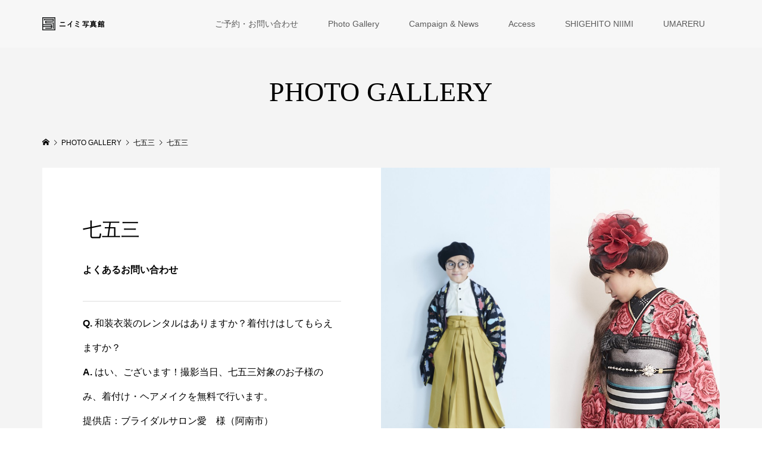

--- FILE ---
content_type: text/html; charset=UTF-8
request_url: https://photo213.com/works/753ceremony/
body_size: 28781
content:
<!DOCTYPE html>
<html dir="ltr" lang="ja"
	prefix="og: https://ogp.me/ns#" >
<head >
<meta charset="UTF-8">
<meta name="description" content="よくあるお問い合わせQ. 和装衣装のレンタルはありますか？着付けはしてもらえますか？A. はい、ございます！撮影当日、七五三対象のお子様のみ、着付け・ヘアメイクを無料で行います。">
<meta name="viewport" content="width=device-width">
<title>七五三 - ニイミ写真館 Niimi Photo Studio</title>

		<!-- All in One SEO 4.3.6.1 - aioseo.com -->
		<meta name="description" content="よくあるお問い合わせ Q. 和装衣装のレンタルはありますか？着付けはしてもらえますか？ A. はい、ございます" />
		<meta name="robots" content="max-image-preview:large" />
		<link rel="canonical" href="https://photo213.com/works/753ceremony/" />
		<meta name="generator" content="All in One SEO (AIOSEO) 4.3.6.1 " />
		<meta property="og:locale" content="ja_JP" />
		<meta property="og:site_name" content="ニイミ写真館　Niimi Photo Studio - 徳島の写真館　ブライダル｜ニューボーン｜キッズ etc" />
		<meta property="og:type" content="article" />
		<meta property="og:title" content="七五三 - ニイミ写真館 Niimi Photo Studio" />
		<meta property="og:description" content="よくあるお問い合わせ Q. 和装衣装のレンタルはありますか？着付けはしてもらえますか？ A. はい、ございます" />
		<meta property="og:url" content="https://photo213.com/works/753ceremony/" />
		<meta property="article:published_time" content="2020-06-12T09:00:00+00:00" />
		<meta property="article:modified_time" content="2022-06-08T07:31:25+00:00" />
		<meta property="article:publisher" content="https://www.facebook.com/213.jpn/" />
		<meta name="twitter:card" content="summary" />
		<meta name="twitter:title" content="七五三 - ニイミ写真館 Niimi Photo Studio" />
		<meta name="twitter:description" content="よくあるお問い合わせ Q. 和装衣装のレンタルはありますか？着付けはしてもらえますか？ A. はい、ございます" />
		<script type="application/ld+json" class="aioseo-schema">
			{"@context":"https:\/\/schema.org","@graph":[{"@type":"BreadcrumbList","@id":"https:\/\/photo213.com\/works\/753ceremony\/#breadcrumblist","itemListElement":[{"@type":"ListItem","@id":"https:\/\/photo213.com\/#listItem","position":1,"item":{"@type":"WebPage","@id":"https:\/\/photo213.com\/","name":"\u30db\u30fc\u30e0","description":"\u5fb3\u5cf6\u306e\u5199\u771f\u9928 \u30d6\u30e9\u30a4\u30c0\u30eb\uff5c\u30cb\u30e5\u30fc\u30dc\u30fc\u30f3\uff5c\u30ad\u30c3\u30ba etc","url":"https:\/\/photo213.com\/"},"nextItem":"https:\/\/photo213.com\/works\/753ceremony\/#listItem"},{"@type":"ListItem","@id":"https:\/\/photo213.com\/works\/753ceremony\/#listItem","position":2,"item":{"@type":"WebPage","@id":"https:\/\/photo213.com\/works\/753ceremony\/","name":"\u4e03\u4e94\u4e09","description":"\u3088\u304f\u3042\u308b\u304a\u554f\u3044\u5408\u308f\u305b Q. \u548c\u88c5\u8863\u88c5\u306e\u30ec\u30f3\u30bf\u30eb\u306f\u3042\u308a\u307e\u3059\u304b\uff1f\u7740\u4ed8\u3051\u306f\u3057\u3066\u3082\u3089\u3048\u307e\u3059\u304b\uff1f A. \u306f\u3044\u3001\u3054\u3056\u3044\u307e\u3059","url":"https:\/\/photo213.com\/works\/753ceremony\/"},"previousItem":"https:\/\/photo213.com\/#listItem"}]},{"@type":"Organization","@id":"https:\/\/photo213.com\/#organization","name":"\u30cb\u30a4\u30df\u5199\u771f\u9928\u3000Niimi Photo Studio","url":"https:\/\/photo213.com\/","logo":{"@type":"ImageObject","url":"https:\/\/photo213.com\/wp213\/wp-content\/uploads\/2020\/06\/cropped-niimi-logo.jpg","@id":"https:\/\/photo213.com\/#organizationLogo","width":512,"height":512},"image":{"@id":"https:\/\/photo213.com\/#organizationLogo"},"sameAs":["https:\/\/www.facebook.com\/213.jpn\/","https:\/\/www.instagram.com\/niimi_213_photo\/"]},{"@type":"Person","@id":"https:\/\/photo213.com\/author\/213-niimi\/#author","url":"https:\/\/photo213.com\/author\/213-niimi\/","name":"213-niimi","image":{"@type":"ImageObject","@id":"https:\/\/photo213.com\/works\/753ceremony\/#authorImage","url":"https:\/\/secure.gravatar.com\/avatar\/a48ae759bc1e87fbc065a0cd9e2304e3?s=96&d=mm&r=g","width":96,"height":96,"caption":"213-niimi"}},{"@type":"WebPage","@id":"https:\/\/photo213.com\/works\/753ceremony\/#webpage","url":"https:\/\/photo213.com\/works\/753ceremony\/","name":"\u4e03\u4e94\u4e09 - \u30cb\u30a4\u30df\u5199\u771f\u9928 Niimi Photo Studio","description":"\u3088\u304f\u3042\u308b\u304a\u554f\u3044\u5408\u308f\u305b Q. \u548c\u88c5\u8863\u88c5\u306e\u30ec\u30f3\u30bf\u30eb\u306f\u3042\u308a\u307e\u3059\u304b\uff1f\u7740\u4ed8\u3051\u306f\u3057\u3066\u3082\u3089\u3048\u307e\u3059\u304b\uff1f A. \u306f\u3044\u3001\u3054\u3056\u3044\u307e\u3059","inLanguage":"ja","isPartOf":{"@id":"https:\/\/photo213.com\/#website"},"breadcrumb":{"@id":"https:\/\/photo213.com\/works\/753ceremony\/#breadcrumblist"},"author":{"@id":"https:\/\/photo213.com\/author\/213-niimi\/#author"},"creator":{"@id":"https:\/\/photo213.com\/author\/213-niimi\/#author"},"image":{"@type":"ImageObject","url":"https:\/\/photo213.com\/wp213\/wp-content\/uploads\/2020\/09\/850D5049-1-scaled.jpg","@id":"https:\/\/photo213.com\/#mainImage","width":1707,"height":2560},"primaryImageOfPage":{"@id":"https:\/\/photo213.com\/works\/753ceremony\/#mainImage"},"datePublished":"2020-06-12T09:00:00+09:00","dateModified":"2022-06-08T07:31:25+09:00"},{"@type":"WebSite","@id":"https:\/\/photo213.com\/#website","url":"https:\/\/photo213.com\/","name":"\u30cb\u30a4\u30df\u5199\u771f\u9928\u3000Niimi Photo Studio","description":"\u5fb3\u5cf6\u306e\u5199\u771f\u9928\u3000\u30d6\u30e9\u30a4\u30c0\u30eb\uff5c\u30cb\u30e5\u30fc\u30dc\u30fc\u30f3\uff5c\u30ad\u30c3\u30ba etc","inLanguage":"ja","publisher":{"@id":"https:\/\/photo213.com\/#organization"}}]}
		</script>
		<!-- All in One SEO -->

<link rel='dns-prefetch' href='//www.google.com' />
<link rel='dns-prefetch' href='//s.w.org' />
		<!-- This site uses the Google Analytics by MonsterInsights plugin v8.14.1 - Using Analytics tracking - https://www.monsterinsights.com/ -->
		<!-- Note: MonsterInsights is not currently configured on this site. The site owner needs to authenticate with Google Analytics in the MonsterInsights settings panel. -->
					<!-- No UA code set -->
				<!-- / Google Analytics by MonsterInsights -->
		<link rel='stylesheet' id='wp-block-library-css'  href='https://photo213.com/wp213/wp-includes/css/dist/block-library/style.min.css?ver=5.7.14' type='text/css' media='all' />
<link rel='stylesheet' id='contact-form-7-css'  href='https://photo213.com/wp213/wp-content/plugins/contact-form-7/includes/css/styles.css?ver=5.5.6.1' type='text/css' media='all' />
<link rel='stylesheet' id='famous-style-css'  href='https://photo213.com/wp213/wp-content/themes/famous_tcd064/style.css?ver=1.4.2' type='text/css' media='all' />
<script type='text/javascript' src='https://photo213.com/wp213/wp-includes/js/jquery/jquery.min.js?ver=3.5.1' id='jquery-core-js'></script>
<script type='text/javascript' src='https://photo213.com/wp213/wp-includes/js/jquery/jquery-migrate.min.js?ver=3.3.2' id='jquery-migrate-js'></script>
<link rel="https://api.w.org/" href="https://photo213.com/wp-json/" /><link rel="EditURI" type="application/rsd+xml" title="RSD" href="https://photo213.com/wp213/xmlrpc.php?rsd" />
<link rel="wlwmanifest" type="application/wlwmanifest+xml" href="https://photo213.com/wp213/wp-includes/wlwmanifest.xml" /> 
<meta name="generator" content="WordPress 5.7.14" />
<link rel='shortlink' href='https://photo213.com/?p=69' />
<link rel="alternate" type="application/json+oembed" href="https://photo213.com/wp-json/oembed/1.0/embed?url=https%3A%2F%2Fphoto213.com%2Fworks%2F753ceremony%2F" />
<link rel="alternate" type="text/xml+oembed" href="https://photo213.com/wp-json/oembed/1.0/embed?url=https%3A%2F%2Fphoto213.com%2Fworks%2F753ceremony%2F&#038;format=xml" />
<style>
.p-button:hover, .p-category-item:hover, .p-entry-works__pager .p-pager__item a:hover, .c-comment__form-submit:hover, c-comment__password-protected, .c-pw__btn--register, .c-pw__btn { background-color: #565656; }
.c-comment__tab-item.is-active a, .c-comment__tab-item a:hover, .c-comment__tab-item.is-active p { background-color: #565656; border-color: #565656; }
.c-comment__tab-item.is-active a:after, .c-comment__tab-item.is-active p:after { border-top-color: #565656; }
.p-breadcrumb__item a:hover, .p-social-nav a:hover, .p-gallery-modal__button:hover, .p-modal-cta__close:hover, .p-index-archive__item-category:hover, .p-widget-categories .toggle-children:hover, .p-widget .searchform #searchsubmit:hover, .p-widget-search .p-widget-search__submit:hover, .slick-arrow:hover { color: #f7f300; }
.p-button, .p-pagetop a, .p-category-item, .p-page-links > span, .p-pager__item .current, .p-page-links a:hover, .p-pager__item a:hover, .p-works-gallery__filter-item.is-active span, .slick-dots li.slick-active button, .slick-dots li:hover button { background-color: #f7f300; }
.p-headline, .p-widget__title { border-color: #f7f300; }
a:hover, .p-entry__body a:hover, .p-author__box a:hover, a:hover .p-article__title, .p-entry-nav a:hover, .p-works-gallery__filter-item:hover span, .p-entry__body .pb_simple_table a:hover { color: #afafaf; }
.p-pagetop a:hover { background-color: #afafaf; }
.p-entry__body a { color: #afafaf; }
body, input, textarea { font-family: "Segoe UI", Verdana, "游ゴシック", YuGothic, "Hiragino Kaku Gothic ProN", Meiryo, sans-serif; }
.p-logo, .p-page-header__title, .p-entry-works__title, .p-modal-cta__catch, .p-header-content__catch, .p-header-content__desc, .p-cb__item-headline, .p-index-about__image-label {
font-family: "Times New Roman", "游明朝", "Yu Mincho", "游明朝体", "YuMincho", "ヒラギノ明朝 Pro W3", "Hiragino Mincho Pro", "HiraMinProN-W3", "HGS明朝E", "ＭＳ Ｐ明朝", "MS PMincho", serif;
font-weight: 500;
}
.c-load--type1 { border: 3px solid rgba(153, 153, 153, 0.2); border-top-color: #000000; }
.p-hover-effect--type1:hover img { -webkit-transform: scale(0.2) rotate(2deg); -moz-transform: scale(0.2) rotate(2deg); -ms-transform: scale(0.2) rotate(2deg); transform: scale(0.2) rotate(2deg); }
.p-hover-effect--type2 img { margin-left: -8px; }
.p-hover-effect--type2:hover img { margin-left: 8px; }
.p-hover-effect--type2:hover .p-hover-effect__image { background: #000000; }
.p-hover-effect--type2:hover img { opacity: 0.5 }
.p-hover-effect--type3:hover .p-hover-effect__image { background: #ffffff; }
.p-hover-effect--type3:hover img { opacity: 0.5; }
.p-entry__title { font-size: 30px; }
.p-entry__title, .p-article-post__title { color: #000000; }
.p-entry__body { font-size: 16px; }
.p-entry__body, .p-entry__body .pb_simple_table a { color: #000000; }
.p-entry-information__title { font-size: 28px; }
.p-entry-information__title, .p-article-information__title { color: #000000; }
.p-entry-information__body, .p-entry-information__body .pb_simple_table a { color: #000000; font-size: 16px; }
.p-entry-works__title { color: #000000; font-size: 32px; }
.p-entry-works__body { color: #000000; font-size: 16px; }
.p-gallery-modal__overlay { background: rgba(247, 247, 247, 0.5); }
.p-article-voice__title { color: #000000; font-size: 16px; }
.p-entry-voice__body { color: #000000; font-size: 13px; }
.l-header__bar { background: rgba(247, 247, 247, 1); }
body.l-header__fix .is-header-fixed .l-header__bar { background: rgba(247, 247, 247, 0.8); }
.p-header__logo--text { font-size: 30px; }
.p-footer__logo--text { font-size: 30px; }
.l-header a, .p-global-nav a { color: #5b5b5b; }
.p-global-nav .sub-menu { background-color: #f7f7f7; }
.p-global-nav .sub-menu a { color: #000000; }
.p-global-nav .sub-menu a:hover, .p-global-nav .sub-menu .current-menu-item > a { background-color: #f7f7f7; color: #000000; }
.p-footer-info, .p-footer__logo--text a { color: #cecece; }
.p-footer-info.has-bg-image::after { background-color: rgba(255,255,255, 0); }
.p-footer-info__desc { font-size: 14px; }
.p-footer-info .p-social-nav a { color: #cecece; }
.p-footer-info .p-social-nav a:hover { color: #e84e06; }
.p-footer-nav__container { background-color: #494949; }
.p-footer-nav, .p-footer-nav li a { color: #cecece; }
.p-footer-nav li a:hover { color: #636363; }
.p-copyright { background-color: #ffffff; color: #636363; }
@media (min-width: 1200px) {
	.p-global-nav a:hover, .p-global-nav > li:hover > a, .p-global-nav > li.current-menu-item > a, .p-global-nav > li.is-active > a { color: #5b5b5b; }
}
@media only screen and (max-width: 1199px) {
	.l-header__bar { background-color: rgba(247, 247, 247, 1); }
	.p-header__logo--text { font-size: 24px; }
	.p-global-nav { background-color: rgba(247,247,247, 1); }
	.p-global-nav a { color: #000000; }
	.p-global-nav a:hover, .p-global-nav .current-menu-item > a { background-color: rgba(247,247,247, 1); color: #000000; }
}
@media only screen and (max-width: 991px) {
	.p-footer__logo--text { font-size: 24px; }
	.p-footer-info__desc { font-size: 14px; }
	.p-entry__title { font-size: 18px; }
	.p-entry__body { font-size: 14px; }
	.p-entry-information__title { font-size: 18px; }
	.p-entry-information__body { font-size: 14px; }
	.p-entry-works__title { font-size: 28px; }
	.p-entry-works__body { font-size: 16px; }
	.p-article-voice__title { font-size: 16px; }
	.p-entry-voice__body { font-size: 13px; }
}
.p-index-carousel__item-thumbnail { border-radius: unset; }

/* PCで電話番号リンクを無効に */
@media (min-width: 751px) {
    a[href*="tel:"] {
        pointer-events: none;
        cursor: default;
        text-decoration: none;
    }
}</style>
<style type="text/css">.recentcomments a{display:inline !important;padding:0 !important;margin:0 !important;}</style><style type="text/css">

</style>
<link rel="icon" href="https://photo213.com/wp213/wp-content/uploads/2020/06/cropped-niimi-logo-32x32.jpg" sizes="32x32" />
<link rel="icon" href="https://photo213.com/wp213/wp-content/uploads/2020/06/cropped-niimi-logo-192x192.jpg" sizes="192x192" />
<link rel="apple-touch-icon" href="https://photo213.com/wp213/wp-content/uploads/2020/06/cropped-niimi-logo-180x180.jpg" />
<meta name="msapplication-TileImage" content="https://photo213.com/wp213/wp-content/uploads/2020/06/cropped-niimi-logo-270x270.jpg" />
		<style type="text/css" id="wp-custom-css">
			.grecaptcha-badge { visibility: hidden; }		</style>
		</head>
<body class="works-template-default single single-works postid-69 l-header--type1 l-header--type1--mobile">
<header id="js-header" class="l-header">
	<div class="l-header__bar p-header__bar">
		<div class="p-header__bar__inner l-inner">
			<div class="p-logo p-header__logo">
				<a href="https://photo213.com/"><img src="https://photo213.com/wp213/wp-content/uploads/2020/06/niimi_logo_y-1.png" alt="ニイミ写真館　Niimi Photo Studio"></a>
			</div>
			<div class="p-logo p-header__logo--mobile">
				<a href="https://photo213.com/"><img src="https://photo213.com/wp213/wp-content/uploads/2020/06/niimi_logo_ys.png" alt="ニイミ写真館　Niimi Photo Studio"></a>
			</div>
			<a href="#" id="js-menu-button" class="p-menu-button c-menu-button"></a>
<nav class="p-global-nav__container"><ul id="js-global-nav" class="p-global-nav"><li id="menu-item-193" class="menu-item menu-item-type-post_type menu-item-object-page menu-item-193"><a href="https://photo213.com/contact/">ご予約・お問い合わせ<span></span></a></li>
<li id="menu-item-108" class="menu-item menu-item-type-custom menu-item-object-custom menu-item-108"><a href="http://photo213.com/?post_type=works">Photo Gallery<span></span></a></li>
<li id="menu-item-107" class="menu-item menu-item-type-custom menu-item-object-custom menu-item-107"><a href="http://photo213.com/?post_type=information">Campaign &#038; News<span></span></a></li>
<li id="menu-item-109" class="menu-item menu-item-type-custom menu-item-object-custom menu-item-home menu-item-109"><a href="http://photo213.com/#cb_7">Access<span></span></a></li>
<li id="menu-item-90" class="menu-item menu-item-type-post_type menu-item-object-page menu-item-90"><a href="https://photo213.com/shigehito-niimi/">SHIGEHITO NIIMI<span></span></a></li>
<li id="menu-item-213" class="menu-item menu-item-type-custom menu-item-object-custom menu-item-213"><a href="https://umareru213.com/">UMARERU<span></span></a></li>
</ul></nav>		</div>
	</div>
</header>
<main class="l-main">
	<header id="js-page-header" class="p-page-header">
		<div class="p-page-header__inner l-inner">
			<h1 class="p-page-header__title">PHOTO GALLERY</h1>
		</div>
	</header>
	<div class="p-breadcrumb c-breadcrumb">
		<ul class="p-breadcrumb__inner c-breadcrumb__inner l-inner" itemscope itemtype="http://schema.org/BreadcrumbList">
			<li class="p-breadcrumb__item c-breadcrumb__item p-breadcrumb__item--home c-breadcrumb__item--home" itemprop="itemListElement" itemscope itemtype="http://schema.org/ListItem">
				<a href="https://photo213.com/" itemprop="item"><span itemprop="name">HOME</span></a>
				<meta itemprop="position" content="1" />
			</li>
			<li class="p-breadcrumb__item c-breadcrumb__item" itemprop="itemListElement" itemscope itemtype="http://schema.org/ListItem">
				<a href="https://photo213.com/works/" itemprop="item">
					<span itemprop="name">PHOTO GALLERY</span>
				</a>
				<meta itemprop="position" content="2" />
			</li>
			<li class="p-breadcrumb__item c-breadcrumb__item" itemprop="itemListElement" itemscope itemtype="http://schema.org/ListItem">
				<a href="https://photo213.com/menu-category/753ceremony/" itemprop="item">
					<span itemprop="name">七五三</span>
				</a>
				<meta itemprop="position" content="3" />
			</li>
			<li class="p-breadcrumb__item c-breadcrumb__item" itemprop="itemListElement" itemscope itemtype="http://schema.org/ListItem">
				<span itemprop="name">七五三</span>
				<meta itemprop="position" content="4" />
			</li>
		</ul>
	</div>
	<article class="p-entry-works l-inner">
		<div class="p-works-gallery p-entry-works__gallery">
			<div class="p-works-gallery__item p-works-gallery__item--type3"><a class="p-hover-effect--type3" href="https://photo213.com/wp213/wp-content/uploads/2020/09/850D5049-1-scaled.jpg" target="_blank"><div class="p-works-gallery__thumbnail p-hover-effect__image js-object-fit-cover"><img src="https://photo213.com/wp213/wp-content/uploads/2020/09/850D5049-1-600x1200.jpg" alt=""></div></a></div>
			<div class="p-works-gallery__item p-works-gallery__item--type3"><a class="p-hover-effect--type3" href="https://photo213.com/wp213/wp-content/uploads/2020/09/sCF339384-1.jpg" target="_blank"><div class="p-works-gallery__thumbnail p-hover-effect__image js-object-fit-cover"><img src="https://photo213.com/wp213/wp-content/uploads/2020/09/sCF339384-1-600x883.jpg" alt=""></div></a></div>
			<div class="p-works-gallery__item p-works-gallery__item--type3"><a class="p-hover-effect--type3" href="https://photo213.com/wp213/wp-content/uploads/2020/09/s_D8N1829-1.jpg" target="_blank"><div class="p-works-gallery__thumbnail p-hover-effect__image js-object-fit-cover"><img src="https://photo213.com/wp213/wp-content/uploads/2020/09/s_D8N1829-1-600x991.jpg" alt=""></div></a></div>
			<div class="p-works-gallery__item p-works-gallery__item--type2"><a class="p-hover-effect--type3" href="https://photo213.com/wp213/wp-content/uploads/2020/06/s753_75N2919.jpg" target="_blank"><div class="p-works-gallery__thumbnail p-hover-effect__image js-object-fit-cover"><img src="https://photo213.com/wp213/wp-content/uploads/2020/06/s753_75N2919-1200x600.jpg" alt=""></div></a></div>
		</div>
		<div class="p-entry-works__contents">
			<div class="p-entry-works__contents__inner">
				<h1 class="p-entry__title p-entry-works__title">七五三</h1>
				<div class="p-entry__body p-entry-works__body">
<p><strong>よくあるお問い合わせ</strong></p>
<hr />
<p><strong>Q.</strong> 和装衣装のレンタルはありますか？着付けはしてもらえますか？<br />
<strong>A.</strong> はい、ございます！撮影当日、七五三対象のお子様のみ、着付け・ヘアメイクを無料で行います。<br />
提供店：ブライダルサロン愛　様（阿南市）<br />
※お母様のヘアセット・メイクはお受けしておりません。</p>
<p>&nbsp;</p>
<p><strong>PRICE</strong></p>
<hr />
<p>撮影料+プリント1枚…¥10,450〜¥19,250-<br />
データのみお渡し…¥33,000-</p>
<p>ミニブックや写真集も制作できます。<br />
お気軽にご相談ください。</p>
<p>&nbsp;</p>
<p><a href="https://umareru213.com/" target="_blank" rel="noopener"><img loading="lazy" class="size-medium wp-image-222 alignleft" src="https://photo213.com/wp213/wp-content/uploads/2022/06/umareru_logo2-300x91.png" alt="" width="300" height="91" /></a></p>
<p>&nbsp;</p>
<p>&nbsp;</p>
<p class="p1"><a href="https://umareru213.com/" target="_blank" rel="noopener">https://umareru213.com/</a><br />
ニイミ写真舘の新ブランド「UMARERU（ウマレル）」では、マタニティ、ニューボーン、七五三のトレンドを捉えたfamily Recordを皆様にお届けしてまいります。完全予約制で安心の貸切り空間でお子さまもご家族さまもリラックスして撮影いただけます。</p>
					<dl class="p-entry-works__notes"><dt><p>CATEGORIES</p></dt><dd><p><a href="https://photo213.com/menu-category/753ceremony/">七五三</a></p></dd></dl>
				</div>
				<ul class="p-entry__share c-share u-clearfix c-share--sm c-share--mono">
					<li class="c-share__btn c-share__btn--facebook">
						<a href="//www.facebook.com/sharer/sharer.php?u=https://photo213.com/works/753ceremony/&amp;t=%E4%B8%83%E4%BA%94%E4%B8%89" rel="nofollow" target="_blank">
							<i class="c-share__icn c-share__icn--facebook"></i>
							<span class="c-share__title">Share</span>
						</a>
					</li>
				</ul>
				<ul class="p-pager p-entry-works__pager">
					<li class="p-pager__item p-pager__item--prev"><a href="https://photo213.com/works/birthday/" title="前の記事">&#xe90f;</a></li>
					<li class="p-pager__item p-pager__item--index"><a href="https://photo213.com/works/" title="PHOTO GALLERY">&#xe5c4;</a></li>
					<li class="p-pager__item p-pager__item--next"><a href="https://photo213.com/works/school/" title="次の記事">&#xe910;</a></li>
				</ul>
			</div>
		</div>
	</article>
</main>
<footer class="l-footer">
	<div class="p-footer-info has-bg-image" style="background-image: url(https://photo213.com/wp213/wp-content/uploads/2020/06/f5ca10da4e13b7225edec09ea08350d0.jpg);">
		<div class="p-footer-info__inner l-inner">
			<div class="p-logo p-footer__logo">
				<a href="https://photo213.com/"><img src="https://photo213.com/wp213/wp-content/uploads/2020/06/niimi_title2.png" alt="ニイミ写真館　Niimi Photo Studio"></a>
			</div>
			<div class="p-logo p-footer__logo--mobile">
				<a href="https://photo213.com/"><img src="https://photo213.com/wp213/wp-content/uploads/2020/06/niimi_logo_ss.png" alt="ニイミ写真館　Niimi Photo Studio"></a>
			</div>
			<ul class="p-social-nav"><li class="p-social-nav__item p-social-nav__item--facebook"><a href="https://www.facebook.com/213.jpn/" target="_blank"></a></li><li class="p-social-nav__item p-social-nav__item--instagram"><a href="https://www.instagram.com/niimi_213_photo/" target="_blank"></a></li></ul>
			<div class="p-footer-info__desc">ニイミ写真館<br>〒770-0802 徳島県徳島市吉野本町4-12-1</div>
		</div>
	</div>
	<nav class="p-footer-nav__container"><ul id="menu-menu" class="p-footer-nav l-inner"><li class="menu-item menu-item-type-post_type menu-item-object-page menu-item-193"><a href="https://photo213.com/contact/">ご予約・お問い合わせ</a></li><li class="menu-item menu-item-type-custom menu-item-object-custom menu-item-108"><a href="http://photo213.com/?post_type=works">Photo Gallery</a></li><li class="menu-item menu-item-type-custom menu-item-object-custom menu-item-107"><a href="http://photo213.com/?post_type=information">Campaign &#038; News</a></li><li class="menu-item menu-item-type-custom menu-item-object-custom menu-item-home menu-item-109"><a href="http://photo213.com/#cb_7">Access</a></li><li class="menu-item menu-item-type-post_type menu-item-object-page menu-item-90"><a href="https://photo213.com/shigehito-niimi/">SHIGEHITO NIIMI</a></li><li class="menu-item menu-item-type-custom menu-item-object-custom menu-item-213"><a href="https://umareru213.com/">UMARERU</a></li></ul></nav>
	<div class="p-copyright">
		<div class="p-copyright__inner l-inner">
			<p>Copyright &copy;<span class="u-hidden-xs">2026</span> ニイミ写真館　Niimi Photo Studio. All Rights Reserved.</p>
		</div>
	</div>
	<div id="js-pagetop" class="p-pagetop"><a href="#"></a></div>
</footer>
<script type='text/javascript' src='https://photo213.com/wp213/wp-includes/js/dist/vendor/wp-polyfill.min.js?ver=7.4.4' id='wp-polyfill-js'></script>
<script type='text/javascript' id='wp-polyfill-js-after'>
( 'fetch' in window ) || document.write( '<script src="https://photo213.com/wp213/wp-includes/js/dist/vendor/wp-polyfill-fetch.min.js?ver=3.0.0"></scr' + 'ipt>' );( document.contains ) || document.write( '<script src="https://photo213.com/wp213/wp-includes/js/dist/vendor/wp-polyfill-node-contains.min.js?ver=3.42.0"></scr' + 'ipt>' );( window.DOMRect ) || document.write( '<script src="https://photo213.com/wp213/wp-includes/js/dist/vendor/wp-polyfill-dom-rect.min.js?ver=3.42.0"></scr' + 'ipt>' );( window.URL && window.URL.prototype && window.URLSearchParams ) || document.write( '<script src="https://photo213.com/wp213/wp-includes/js/dist/vendor/wp-polyfill-url.min.js?ver=3.6.4"></scr' + 'ipt>' );( window.FormData && window.FormData.prototype.keys ) || document.write( '<script src="https://photo213.com/wp213/wp-includes/js/dist/vendor/wp-polyfill-formdata.min.js?ver=3.0.12"></scr' + 'ipt>' );( Element.prototype.matches && Element.prototype.closest ) || document.write( '<script src="https://photo213.com/wp213/wp-includes/js/dist/vendor/wp-polyfill-element-closest.min.js?ver=2.0.2"></scr' + 'ipt>' );( 'objectFit' in document.documentElement.style ) || document.write( '<script src="https://photo213.com/wp213/wp-includes/js/dist/vendor/wp-polyfill-object-fit.min.js?ver=2.3.4"></scr' + 'ipt>' );
</script>
<script type='text/javascript' id='contact-form-7-js-extra'>
/* <![CDATA[ */
var wpcf7 = {"api":{"root":"https:\/\/photo213.com\/wp-json\/","namespace":"contact-form-7\/v1"}};
/* ]]> */
</script>
<script type='text/javascript' src='https://photo213.com/wp213/wp-content/plugins/contact-form-7/includes/js/index.js?ver=5.5.6.1' id='contact-form-7-js'></script>
<script type='text/javascript' src='https://photo213.com/wp213/wp-content/themes/famous_tcd064/js/functions.js?ver=1.4.2' id='famous-script-js'></script>
<script type='text/javascript' src='https://photo213.com/wp213/wp-content/themes/famous_tcd064/js/jquery.inview.min.js?ver=1.4.2' id='famous-inview-js'></script>
<script type='text/javascript' src='https://photo213.com/wp213/wp-content/themes/famous_tcd064/js/imagesloaded.pkgd.min.js?ver=1.4.2' id='famous-imagesloaded-js'></script>
<script type='text/javascript' src='https://photo213.com/wp213/wp-content/themes/famous_tcd064/js/freewall.js?ver=1.4.2' id='famous-freewall-js'></script>
<script type='text/javascript' src='https://photo213.com/wp213/wp-content/themes/famous_tcd064/js/works.js?ver=1.4.2' id='famous-works-js'></script>
<script type='text/javascript' src='https://www.google.com/recaptcha/api.js?render=6Ld0XKUfAAAAAHYN4eJHp7pTS6P8beuiw8tA-VgZ&#038;ver=3.0' id='google-recaptcha-js'></script>
<script type='text/javascript' id='wpcf7-recaptcha-js-extra'>
/* <![CDATA[ */
var wpcf7_recaptcha = {"sitekey":"6Ld0XKUfAAAAAHYN4eJHp7pTS6P8beuiw8tA-VgZ","actions":{"homepage":"homepage","contactform":"contactform"}};
/* ]]> */
</script>
<script type='text/javascript' src='https://photo213.com/wp213/wp-content/plugins/contact-form-7/modules/recaptcha/index.js?ver=5.5.6.1' id='wpcf7-recaptcha-js'></script>
<script type='text/javascript' src='https://photo213.com/wp213/wp-includes/js/wp-embed.min.js?ver=5.7.14' id='wp-embed-js'></script>
<script>
jQuery(function($){
	var initialized = false;
	var initialize = function(){
		if (initialized) return;
		initialized = true;

		$(document).trigger('js-initialized');
		$(window).trigger('resize').trigger('scroll');
	};

	initialize();
	$(document).trigger('js-initialized-after');

});
</script>
</body>
</html>


--- FILE ---
content_type: text/html; charset=utf-8
request_url: https://www.google.com/recaptcha/api2/anchor?ar=1&k=6Ld0XKUfAAAAAHYN4eJHp7pTS6P8beuiw8tA-VgZ&co=aHR0cHM6Ly9waG90bzIxMy5jb206NDQz&hl=en&v=PoyoqOPhxBO7pBk68S4YbpHZ&size=invisible&anchor-ms=20000&execute-ms=30000&cb=9v4ynq326143
body_size: 48809
content:
<!DOCTYPE HTML><html dir="ltr" lang="en"><head><meta http-equiv="Content-Type" content="text/html; charset=UTF-8">
<meta http-equiv="X-UA-Compatible" content="IE=edge">
<title>reCAPTCHA</title>
<style type="text/css">
/* cyrillic-ext */
@font-face {
  font-family: 'Roboto';
  font-style: normal;
  font-weight: 400;
  font-stretch: 100%;
  src: url(//fonts.gstatic.com/s/roboto/v48/KFO7CnqEu92Fr1ME7kSn66aGLdTylUAMa3GUBHMdazTgWw.woff2) format('woff2');
  unicode-range: U+0460-052F, U+1C80-1C8A, U+20B4, U+2DE0-2DFF, U+A640-A69F, U+FE2E-FE2F;
}
/* cyrillic */
@font-face {
  font-family: 'Roboto';
  font-style: normal;
  font-weight: 400;
  font-stretch: 100%;
  src: url(//fonts.gstatic.com/s/roboto/v48/KFO7CnqEu92Fr1ME7kSn66aGLdTylUAMa3iUBHMdazTgWw.woff2) format('woff2');
  unicode-range: U+0301, U+0400-045F, U+0490-0491, U+04B0-04B1, U+2116;
}
/* greek-ext */
@font-face {
  font-family: 'Roboto';
  font-style: normal;
  font-weight: 400;
  font-stretch: 100%;
  src: url(//fonts.gstatic.com/s/roboto/v48/KFO7CnqEu92Fr1ME7kSn66aGLdTylUAMa3CUBHMdazTgWw.woff2) format('woff2');
  unicode-range: U+1F00-1FFF;
}
/* greek */
@font-face {
  font-family: 'Roboto';
  font-style: normal;
  font-weight: 400;
  font-stretch: 100%;
  src: url(//fonts.gstatic.com/s/roboto/v48/KFO7CnqEu92Fr1ME7kSn66aGLdTylUAMa3-UBHMdazTgWw.woff2) format('woff2');
  unicode-range: U+0370-0377, U+037A-037F, U+0384-038A, U+038C, U+038E-03A1, U+03A3-03FF;
}
/* math */
@font-face {
  font-family: 'Roboto';
  font-style: normal;
  font-weight: 400;
  font-stretch: 100%;
  src: url(//fonts.gstatic.com/s/roboto/v48/KFO7CnqEu92Fr1ME7kSn66aGLdTylUAMawCUBHMdazTgWw.woff2) format('woff2');
  unicode-range: U+0302-0303, U+0305, U+0307-0308, U+0310, U+0312, U+0315, U+031A, U+0326-0327, U+032C, U+032F-0330, U+0332-0333, U+0338, U+033A, U+0346, U+034D, U+0391-03A1, U+03A3-03A9, U+03B1-03C9, U+03D1, U+03D5-03D6, U+03F0-03F1, U+03F4-03F5, U+2016-2017, U+2034-2038, U+203C, U+2040, U+2043, U+2047, U+2050, U+2057, U+205F, U+2070-2071, U+2074-208E, U+2090-209C, U+20D0-20DC, U+20E1, U+20E5-20EF, U+2100-2112, U+2114-2115, U+2117-2121, U+2123-214F, U+2190, U+2192, U+2194-21AE, U+21B0-21E5, U+21F1-21F2, U+21F4-2211, U+2213-2214, U+2216-22FF, U+2308-230B, U+2310, U+2319, U+231C-2321, U+2336-237A, U+237C, U+2395, U+239B-23B7, U+23D0, U+23DC-23E1, U+2474-2475, U+25AF, U+25B3, U+25B7, U+25BD, U+25C1, U+25CA, U+25CC, U+25FB, U+266D-266F, U+27C0-27FF, U+2900-2AFF, U+2B0E-2B11, U+2B30-2B4C, U+2BFE, U+3030, U+FF5B, U+FF5D, U+1D400-1D7FF, U+1EE00-1EEFF;
}
/* symbols */
@font-face {
  font-family: 'Roboto';
  font-style: normal;
  font-weight: 400;
  font-stretch: 100%;
  src: url(//fonts.gstatic.com/s/roboto/v48/KFO7CnqEu92Fr1ME7kSn66aGLdTylUAMaxKUBHMdazTgWw.woff2) format('woff2');
  unicode-range: U+0001-000C, U+000E-001F, U+007F-009F, U+20DD-20E0, U+20E2-20E4, U+2150-218F, U+2190, U+2192, U+2194-2199, U+21AF, U+21E6-21F0, U+21F3, U+2218-2219, U+2299, U+22C4-22C6, U+2300-243F, U+2440-244A, U+2460-24FF, U+25A0-27BF, U+2800-28FF, U+2921-2922, U+2981, U+29BF, U+29EB, U+2B00-2BFF, U+4DC0-4DFF, U+FFF9-FFFB, U+10140-1018E, U+10190-1019C, U+101A0, U+101D0-101FD, U+102E0-102FB, U+10E60-10E7E, U+1D2C0-1D2D3, U+1D2E0-1D37F, U+1F000-1F0FF, U+1F100-1F1AD, U+1F1E6-1F1FF, U+1F30D-1F30F, U+1F315, U+1F31C, U+1F31E, U+1F320-1F32C, U+1F336, U+1F378, U+1F37D, U+1F382, U+1F393-1F39F, U+1F3A7-1F3A8, U+1F3AC-1F3AF, U+1F3C2, U+1F3C4-1F3C6, U+1F3CA-1F3CE, U+1F3D4-1F3E0, U+1F3ED, U+1F3F1-1F3F3, U+1F3F5-1F3F7, U+1F408, U+1F415, U+1F41F, U+1F426, U+1F43F, U+1F441-1F442, U+1F444, U+1F446-1F449, U+1F44C-1F44E, U+1F453, U+1F46A, U+1F47D, U+1F4A3, U+1F4B0, U+1F4B3, U+1F4B9, U+1F4BB, U+1F4BF, U+1F4C8-1F4CB, U+1F4D6, U+1F4DA, U+1F4DF, U+1F4E3-1F4E6, U+1F4EA-1F4ED, U+1F4F7, U+1F4F9-1F4FB, U+1F4FD-1F4FE, U+1F503, U+1F507-1F50B, U+1F50D, U+1F512-1F513, U+1F53E-1F54A, U+1F54F-1F5FA, U+1F610, U+1F650-1F67F, U+1F687, U+1F68D, U+1F691, U+1F694, U+1F698, U+1F6AD, U+1F6B2, U+1F6B9-1F6BA, U+1F6BC, U+1F6C6-1F6CF, U+1F6D3-1F6D7, U+1F6E0-1F6EA, U+1F6F0-1F6F3, U+1F6F7-1F6FC, U+1F700-1F7FF, U+1F800-1F80B, U+1F810-1F847, U+1F850-1F859, U+1F860-1F887, U+1F890-1F8AD, U+1F8B0-1F8BB, U+1F8C0-1F8C1, U+1F900-1F90B, U+1F93B, U+1F946, U+1F984, U+1F996, U+1F9E9, U+1FA00-1FA6F, U+1FA70-1FA7C, U+1FA80-1FA89, U+1FA8F-1FAC6, U+1FACE-1FADC, U+1FADF-1FAE9, U+1FAF0-1FAF8, U+1FB00-1FBFF;
}
/* vietnamese */
@font-face {
  font-family: 'Roboto';
  font-style: normal;
  font-weight: 400;
  font-stretch: 100%;
  src: url(//fonts.gstatic.com/s/roboto/v48/KFO7CnqEu92Fr1ME7kSn66aGLdTylUAMa3OUBHMdazTgWw.woff2) format('woff2');
  unicode-range: U+0102-0103, U+0110-0111, U+0128-0129, U+0168-0169, U+01A0-01A1, U+01AF-01B0, U+0300-0301, U+0303-0304, U+0308-0309, U+0323, U+0329, U+1EA0-1EF9, U+20AB;
}
/* latin-ext */
@font-face {
  font-family: 'Roboto';
  font-style: normal;
  font-weight: 400;
  font-stretch: 100%;
  src: url(//fonts.gstatic.com/s/roboto/v48/KFO7CnqEu92Fr1ME7kSn66aGLdTylUAMa3KUBHMdazTgWw.woff2) format('woff2');
  unicode-range: U+0100-02BA, U+02BD-02C5, U+02C7-02CC, U+02CE-02D7, U+02DD-02FF, U+0304, U+0308, U+0329, U+1D00-1DBF, U+1E00-1E9F, U+1EF2-1EFF, U+2020, U+20A0-20AB, U+20AD-20C0, U+2113, U+2C60-2C7F, U+A720-A7FF;
}
/* latin */
@font-face {
  font-family: 'Roboto';
  font-style: normal;
  font-weight: 400;
  font-stretch: 100%;
  src: url(//fonts.gstatic.com/s/roboto/v48/KFO7CnqEu92Fr1ME7kSn66aGLdTylUAMa3yUBHMdazQ.woff2) format('woff2');
  unicode-range: U+0000-00FF, U+0131, U+0152-0153, U+02BB-02BC, U+02C6, U+02DA, U+02DC, U+0304, U+0308, U+0329, U+2000-206F, U+20AC, U+2122, U+2191, U+2193, U+2212, U+2215, U+FEFF, U+FFFD;
}
/* cyrillic-ext */
@font-face {
  font-family: 'Roboto';
  font-style: normal;
  font-weight: 500;
  font-stretch: 100%;
  src: url(//fonts.gstatic.com/s/roboto/v48/KFO7CnqEu92Fr1ME7kSn66aGLdTylUAMa3GUBHMdazTgWw.woff2) format('woff2');
  unicode-range: U+0460-052F, U+1C80-1C8A, U+20B4, U+2DE0-2DFF, U+A640-A69F, U+FE2E-FE2F;
}
/* cyrillic */
@font-face {
  font-family: 'Roboto';
  font-style: normal;
  font-weight: 500;
  font-stretch: 100%;
  src: url(//fonts.gstatic.com/s/roboto/v48/KFO7CnqEu92Fr1ME7kSn66aGLdTylUAMa3iUBHMdazTgWw.woff2) format('woff2');
  unicode-range: U+0301, U+0400-045F, U+0490-0491, U+04B0-04B1, U+2116;
}
/* greek-ext */
@font-face {
  font-family: 'Roboto';
  font-style: normal;
  font-weight: 500;
  font-stretch: 100%;
  src: url(//fonts.gstatic.com/s/roboto/v48/KFO7CnqEu92Fr1ME7kSn66aGLdTylUAMa3CUBHMdazTgWw.woff2) format('woff2');
  unicode-range: U+1F00-1FFF;
}
/* greek */
@font-face {
  font-family: 'Roboto';
  font-style: normal;
  font-weight: 500;
  font-stretch: 100%;
  src: url(//fonts.gstatic.com/s/roboto/v48/KFO7CnqEu92Fr1ME7kSn66aGLdTylUAMa3-UBHMdazTgWw.woff2) format('woff2');
  unicode-range: U+0370-0377, U+037A-037F, U+0384-038A, U+038C, U+038E-03A1, U+03A3-03FF;
}
/* math */
@font-face {
  font-family: 'Roboto';
  font-style: normal;
  font-weight: 500;
  font-stretch: 100%;
  src: url(//fonts.gstatic.com/s/roboto/v48/KFO7CnqEu92Fr1ME7kSn66aGLdTylUAMawCUBHMdazTgWw.woff2) format('woff2');
  unicode-range: U+0302-0303, U+0305, U+0307-0308, U+0310, U+0312, U+0315, U+031A, U+0326-0327, U+032C, U+032F-0330, U+0332-0333, U+0338, U+033A, U+0346, U+034D, U+0391-03A1, U+03A3-03A9, U+03B1-03C9, U+03D1, U+03D5-03D6, U+03F0-03F1, U+03F4-03F5, U+2016-2017, U+2034-2038, U+203C, U+2040, U+2043, U+2047, U+2050, U+2057, U+205F, U+2070-2071, U+2074-208E, U+2090-209C, U+20D0-20DC, U+20E1, U+20E5-20EF, U+2100-2112, U+2114-2115, U+2117-2121, U+2123-214F, U+2190, U+2192, U+2194-21AE, U+21B0-21E5, U+21F1-21F2, U+21F4-2211, U+2213-2214, U+2216-22FF, U+2308-230B, U+2310, U+2319, U+231C-2321, U+2336-237A, U+237C, U+2395, U+239B-23B7, U+23D0, U+23DC-23E1, U+2474-2475, U+25AF, U+25B3, U+25B7, U+25BD, U+25C1, U+25CA, U+25CC, U+25FB, U+266D-266F, U+27C0-27FF, U+2900-2AFF, U+2B0E-2B11, U+2B30-2B4C, U+2BFE, U+3030, U+FF5B, U+FF5D, U+1D400-1D7FF, U+1EE00-1EEFF;
}
/* symbols */
@font-face {
  font-family: 'Roboto';
  font-style: normal;
  font-weight: 500;
  font-stretch: 100%;
  src: url(//fonts.gstatic.com/s/roboto/v48/KFO7CnqEu92Fr1ME7kSn66aGLdTylUAMaxKUBHMdazTgWw.woff2) format('woff2');
  unicode-range: U+0001-000C, U+000E-001F, U+007F-009F, U+20DD-20E0, U+20E2-20E4, U+2150-218F, U+2190, U+2192, U+2194-2199, U+21AF, U+21E6-21F0, U+21F3, U+2218-2219, U+2299, U+22C4-22C6, U+2300-243F, U+2440-244A, U+2460-24FF, U+25A0-27BF, U+2800-28FF, U+2921-2922, U+2981, U+29BF, U+29EB, U+2B00-2BFF, U+4DC0-4DFF, U+FFF9-FFFB, U+10140-1018E, U+10190-1019C, U+101A0, U+101D0-101FD, U+102E0-102FB, U+10E60-10E7E, U+1D2C0-1D2D3, U+1D2E0-1D37F, U+1F000-1F0FF, U+1F100-1F1AD, U+1F1E6-1F1FF, U+1F30D-1F30F, U+1F315, U+1F31C, U+1F31E, U+1F320-1F32C, U+1F336, U+1F378, U+1F37D, U+1F382, U+1F393-1F39F, U+1F3A7-1F3A8, U+1F3AC-1F3AF, U+1F3C2, U+1F3C4-1F3C6, U+1F3CA-1F3CE, U+1F3D4-1F3E0, U+1F3ED, U+1F3F1-1F3F3, U+1F3F5-1F3F7, U+1F408, U+1F415, U+1F41F, U+1F426, U+1F43F, U+1F441-1F442, U+1F444, U+1F446-1F449, U+1F44C-1F44E, U+1F453, U+1F46A, U+1F47D, U+1F4A3, U+1F4B0, U+1F4B3, U+1F4B9, U+1F4BB, U+1F4BF, U+1F4C8-1F4CB, U+1F4D6, U+1F4DA, U+1F4DF, U+1F4E3-1F4E6, U+1F4EA-1F4ED, U+1F4F7, U+1F4F9-1F4FB, U+1F4FD-1F4FE, U+1F503, U+1F507-1F50B, U+1F50D, U+1F512-1F513, U+1F53E-1F54A, U+1F54F-1F5FA, U+1F610, U+1F650-1F67F, U+1F687, U+1F68D, U+1F691, U+1F694, U+1F698, U+1F6AD, U+1F6B2, U+1F6B9-1F6BA, U+1F6BC, U+1F6C6-1F6CF, U+1F6D3-1F6D7, U+1F6E0-1F6EA, U+1F6F0-1F6F3, U+1F6F7-1F6FC, U+1F700-1F7FF, U+1F800-1F80B, U+1F810-1F847, U+1F850-1F859, U+1F860-1F887, U+1F890-1F8AD, U+1F8B0-1F8BB, U+1F8C0-1F8C1, U+1F900-1F90B, U+1F93B, U+1F946, U+1F984, U+1F996, U+1F9E9, U+1FA00-1FA6F, U+1FA70-1FA7C, U+1FA80-1FA89, U+1FA8F-1FAC6, U+1FACE-1FADC, U+1FADF-1FAE9, U+1FAF0-1FAF8, U+1FB00-1FBFF;
}
/* vietnamese */
@font-face {
  font-family: 'Roboto';
  font-style: normal;
  font-weight: 500;
  font-stretch: 100%;
  src: url(//fonts.gstatic.com/s/roboto/v48/KFO7CnqEu92Fr1ME7kSn66aGLdTylUAMa3OUBHMdazTgWw.woff2) format('woff2');
  unicode-range: U+0102-0103, U+0110-0111, U+0128-0129, U+0168-0169, U+01A0-01A1, U+01AF-01B0, U+0300-0301, U+0303-0304, U+0308-0309, U+0323, U+0329, U+1EA0-1EF9, U+20AB;
}
/* latin-ext */
@font-face {
  font-family: 'Roboto';
  font-style: normal;
  font-weight: 500;
  font-stretch: 100%;
  src: url(//fonts.gstatic.com/s/roboto/v48/KFO7CnqEu92Fr1ME7kSn66aGLdTylUAMa3KUBHMdazTgWw.woff2) format('woff2');
  unicode-range: U+0100-02BA, U+02BD-02C5, U+02C7-02CC, U+02CE-02D7, U+02DD-02FF, U+0304, U+0308, U+0329, U+1D00-1DBF, U+1E00-1E9F, U+1EF2-1EFF, U+2020, U+20A0-20AB, U+20AD-20C0, U+2113, U+2C60-2C7F, U+A720-A7FF;
}
/* latin */
@font-face {
  font-family: 'Roboto';
  font-style: normal;
  font-weight: 500;
  font-stretch: 100%;
  src: url(//fonts.gstatic.com/s/roboto/v48/KFO7CnqEu92Fr1ME7kSn66aGLdTylUAMa3yUBHMdazQ.woff2) format('woff2');
  unicode-range: U+0000-00FF, U+0131, U+0152-0153, U+02BB-02BC, U+02C6, U+02DA, U+02DC, U+0304, U+0308, U+0329, U+2000-206F, U+20AC, U+2122, U+2191, U+2193, U+2212, U+2215, U+FEFF, U+FFFD;
}
/* cyrillic-ext */
@font-face {
  font-family: 'Roboto';
  font-style: normal;
  font-weight: 900;
  font-stretch: 100%;
  src: url(//fonts.gstatic.com/s/roboto/v48/KFO7CnqEu92Fr1ME7kSn66aGLdTylUAMa3GUBHMdazTgWw.woff2) format('woff2');
  unicode-range: U+0460-052F, U+1C80-1C8A, U+20B4, U+2DE0-2DFF, U+A640-A69F, U+FE2E-FE2F;
}
/* cyrillic */
@font-face {
  font-family: 'Roboto';
  font-style: normal;
  font-weight: 900;
  font-stretch: 100%;
  src: url(//fonts.gstatic.com/s/roboto/v48/KFO7CnqEu92Fr1ME7kSn66aGLdTylUAMa3iUBHMdazTgWw.woff2) format('woff2');
  unicode-range: U+0301, U+0400-045F, U+0490-0491, U+04B0-04B1, U+2116;
}
/* greek-ext */
@font-face {
  font-family: 'Roboto';
  font-style: normal;
  font-weight: 900;
  font-stretch: 100%;
  src: url(//fonts.gstatic.com/s/roboto/v48/KFO7CnqEu92Fr1ME7kSn66aGLdTylUAMa3CUBHMdazTgWw.woff2) format('woff2');
  unicode-range: U+1F00-1FFF;
}
/* greek */
@font-face {
  font-family: 'Roboto';
  font-style: normal;
  font-weight: 900;
  font-stretch: 100%;
  src: url(//fonts.gstatic.com/s/roboto/v48/KFO7CnqEu92Fr1ME7kSn66aGLdTylUAMa3-UBHMdazTgWw.woff2) format('woff2');
  unicode-range: U+0370-0377, U+037A-037F, U+0384-038A, U+038C, U+038E-03A1, U+03A3-03FF;
}
/* math */
@font-face {
  font-family: 'Roboto';
  font-style: normal;
  font-weight: 900;
  font-stretch: 100%;
  src: url(//fonts.gstatic.com/s/roboto/v48/KFO7CnqEu92Fr1ME7kSn66aGLdTylUAMawCUBHMdazTgWw.woff2) format('woff2');
  unicode-range: U+0302-0303, U+0305, U+0307-0308, U+0310, U+0312, U+0315, U+031A, U+0326-0327, U+032C, U+032F-0330, U+0332-0333, U+0338, U+033A, U+0346, U+034D, U+0391-03A1, U+03A3-03A9, U+03B1-03C9, U+03D1, U+03D5-03D6, U+03F0-03F1, U+03F4-03F5, U+2016-2017, U+2034-2038, U+203C, U+2040, U+2043, U+2047, U+2050, U+2057, U+205F, U+2070-2071, U+2074-208E, U+2090-209C, U+20D0-20DC, U+20E1, U+20E5-20EF, U+2100-2112, U+2114-2115, U+2117-2121, U+2123-214F, U+2190, U+2192, U+2194-21AE, U+21B0-21E5, U+21F1-21F2, U+21F4-2211, U+2213-2214, U+2216-22FF, U+2308-230B, U+2310, U+2319, U+231C-2321, U+2336-237A, U+237C, U+2395, U+239B-23B7, U+23D0, U+23DC-23E1, U+2474-2475, U+25AF, U+25B3, U+25B7, U+25BD, U+25C1, U+25CA, U+25CC, U+25FB, U+266D-266F, U+27C0-27FF, U+2900-2AFF, U+2B0E-2B11, U+2B30-2B4C, U+2BFE, U+3030, U+FF5B, U+FF5D, U+1D400-1D7FF, U+1EE00-1EEFF;
}
/* symbols */
@font-face {
  font-family: 'Roboto';
  font-style: normal;
  font-weight: 900;
  font-stretch: 100%;
  src: url(//fonts.gstatic.com/s/roboto/v48/KFO7CnqEu92Fr1ME7kSn66aGLdTylUAMaxKUBHMdazTgWw.woff2) format('woff2');
  unicode-range: U+0001-000C, U+000E-001F, U+007F-009F, U+20DD-20E0, U+20E2-20E4, U+2150-218F, U+2190, U+2192, U+2194-2199, U+21AF, U+21E6-21F0, U+21F3, U+2218-2219, U+2299, U+22C4-22C6, U+2300-243F, U+2440-244A, U+2460-24FF, U+25A0-27BF, U+2800-28FF, U+2921-2922, U+2981, U+29BF, U+29EB, U+2B00-2BFF, U+4DC0-4DFF, U+FFF9-FFFB, U+10140-1018E, U+10190-1019C, U+101A0, U+101D0-101FD, U+102E0-102FB, U+10E60-10E7E, U+1D2C0-1D2D3, U+1D2E0-1D37F, U+1F000-1F0FF, U+1F100-1F1AD, U+1F1E6-1F1FF, U+1F30D-1F30F, U+1F315, U+1F31C, U+1F31E, U+1F320-1F32C, U+1F336, U+1F378, U+1F37D, U+1F382, U+1F393-1F39F, U+1F3A7-1F3A8, U+1F3AC-1F3AF, U+1F3C2, U+1F3C4-1F3C6, U+1F3CA-1F3CE, U+1F3D4-1F3E0, U+1F3ED, U+1F3F1-1F3F3, U+1F3F5-1F3F7, U+1F408, U+1F415, U+1F41F, U+1F426, U+1F43F, U+1F441-1F442, U+1F444, U+1F446-1F449, U+1F44C-1F44E, U+1F453, U+1F46A, U+1F47D, U+1F4A3, U+1F4B0, U+1F4B3, U+1F4B9, U+1F4BB, U+1F4BF, U+1F4C8-1F4CB, U+1F4D6, U+1F4DA, U+1F4DF, U+1F4E3-1F4E6, U+1F4EA-1F4ED, U+1F4F7, U+1F4F9-1F4FB, U+1F4FD-1F4FE, U+1F503, U+1F507-1F50B, U+1F50D, U+1F512-1F513, U+1F53E-1F54A, U+1F54F-1F5FA, U+1F610, U+1F650-1F67F, U+1F687, U+1F68D, U+1F691, U+1F694, U+1F698, U+1F6AD, U+1F6B2, U+1F6B9-1F6BA, U+1F6BC, U+1F6C6-1F6CF, U+1F6D3-1F6D7, U+1F6E0-1F6EA, U+1F6F0-1F6F3, U+1F6F7-1F6FC, U+1F700-1F7FF, U+1F800-1F80B, U+1F810-1F847, U+1F850-1F859, U+1F860-1F887, U+1F890-1F8AD, U+1F8B0-1F8BB, U+1F8C0-1F8C1, U+1F900-1F90B, U+1F93B, U+1F946, U+1F984, U+1F996, U+1F9E9, U+1FA00-1FA6F, U+1FA70-1FA7C, U+1FA80-1FA89, U+1FA8F-1FAC6, U+1FACE-1FADC, U+1FADF-1FAE9, U+1FAF0-1FAF8, U+1FB00-1FBFF;
}
/* vietnamese */
@font-face {
  font-family: 'Roboto';
  font-style: normal;
  font-weight: 900;
  font-stretch: 100%;
  src: url(//fonts.gstatic.com/s/roboto/v48/KFO7CnqEu92Fr1ME7kSn66aGLdTylUAMa3OUBHMdazTgWw.woff2) format('woff2');
  unicode-range: U+0102-0103, U+0110-0111, U+0128-0129, U+0168-0169, U+01A0-01A1, U+01AF-01B0, U+0300-0301, U+0303-0304, U+0308-0309, U+0323, U+0329, U+1EA0-1EF9, U+20AB;
}
/* latin-ext */
@font-face {
  font-family: 'Roboto';
  font-style: normal;
  font-weight: 900;
  font-stretch: 100%;
  src: url(//fonts.gstatic.com/s/roboto/v48/KFO7CnqEu92Fr1ME7kSn66aGLdTylUAMa3KUBHMdazTgWw.woff2) format('woff2');
  unicode-range: U+0100-02BA, U+02BD-02C5, U+02C7-02CC, U+02CE-02D7, U+02DD-02FF, U+0304, U+0308, U+0329, U+1D00-1DBF, U+1E00-1E9F, U+1EF2-1EFF, U+2020, U+20A0-20AB, U+20AD-20C0, U+2113, U+2C60-2C7F, U+A720-A7FF;
}
/* latin */
@font-face {
  font-family: 'Roboto';
  font-style: normal;
  font-weight: 900;
  font-stretch: 100%;
  src: url(//fonts.gstatic.com/s/roboto/v48/KFO7CnqEu92Fr1ME7kSn66aGLdTylUAMa3yUBHMdazQ.woff2) format('woff2');
  unicode-range: U+0000-00FF, U+0131, U+0152-0153, U+02BB-02BC, U+02C6, U+02DA, U+02DC, U+0304, U+0308, U+0329, U+2000-206F, U+20AC, U+2122, U+2191, U+2193, U+2212, U+2215, U+FEFF, U+FFFD;
}

</style>
<link rel="stylesheet" type="text/css" href="https://www.gstatic.com/recaptcha/releases/PoyoqOPhxBO7pBk68S4YbpHZ/styles__ltr.css">
<script nonce="cs7nQYdrvAsn3xF0J400pw" type="text/javascript">window['__recaptcha_api'] = 'https://www.google.com/recaptcha/api2/';</script>
<script type="text/javascript" src="https://www.gstatic.com/recaptcha/releases/PoyoqOPhxBO7pBk68S4YbpHZ/recaptcha__en.js" nonce="cs7nQYdrvAsn3xF0J400pw">
      
    </script></head>
<body><div id="rc-anchor-alert" class="rc-anchor-alert"></div>
<input type="hidden" id="recaptcha-token" value="[base64]">
<script type="text/javascript" nonce="cs7nQYdrvAsn3xF0J400pw">
      recaptcha.anchor.Main.init("[\x22ainput\x22,[\x22bgdata\x22,\x22\x22,\[base64]/[base64]/[base64]/bmV3IHJbeF0oY1swXSk6RT09Mj9uZXcgclt4XShjWzBdLGNbMV0pOkU9PTM/bmV3IHJbeF0oY1swXSxjWzFdLGNbMl0pOkU9PTQ/[base64]/[base64]/[base64]/[base64]/[base64]/[base64]/[base64]/[base64]\x22,\[base64]\x22,\[base64]/Dtxo3w5U1w6LCnm5kKR14wpQYAMOoH2RTJsKtRcK9MH1Ww63DncKZwol4EVHClzfCgFjDsVtlOgnCow/CjsKgLMOPwoUjRAwBw5I0NCjCkC9YRT8ABDV1CwkUwqdHw7JQw4oKPsKCFMOgUX/[base64]/CrXzDtcK6JXjCnsK+wqE5wp/Cgx/DjRQ/w5IHNcK/wqQvwq84MGHCmsKVw60nwp7DmDnCilNIBlHDo8OcNwodwr06wqFWVSTDjjfDtMKJw64Yw6fDn0wAw4E2woxzKGfCj8K/[base64]/DnhhqL3nCt2/DssORYltcw6LDlsOuw7Ujwr7Dq27CpUDCv3DDmUNwCCDCssKHw459KMKFPCp6w4s/[base64]/Cq3XDgAkXw6dPw6nDgsKEwoDDsMKpw4vDrH/Ct8KWNXjCj8OID8KSwqUAE8KsRsO8w7scwrMvPyTCkSLDpnoPVsKmGUjCiC7DlyZUVC9Ww70vw6Nmwrk1w57DjGXDpsKjw70SXcKqOEzCrCQhwprDpMOCdl5TQcOSPcKYWW3DjcKJPQRXw7sCY8K6YcKiEEVibcK9w5fDtgQ1woMRwpLCuk/[base64]/ZMOmS8KIDMOiwrxZwrd2IBvDvjg5LSPDoi7Dp0spwrI2AwhQXTcqDBbCrMK5c8OXIsK9w43Doj3ChwTDs8KAwq3Dgm5Gw6DDm8O+w5YmD8KfdMOPwpvCoi7CiCPDghU2eMO2MlXDgE1BQsKMwqoXw6xwPMK/PjE+w4/[base64]/[base64]/FwFhwpjDosKew54kwrLCmTjDg0IFMxnCnMKZGkPDm8KpOB/DrsKLXgjDrB7CsMKVOCfCrFrDocKtwqwrecKIBkw4w6ZOwpbCpsK+w4xuNhE4w6XDucKDLcOXwrfDssO3w6RywrkbLwFmIgDDs8KBfmjDjcO3wpjCgkLCgzfCvMKyD8Kqw6NzwpvCoVd1HwxVw7nClzjCm8Khw5vCvDdRwrMcwqcZNsOcwpDDvsO+MMK5wo9Qw4p/[base64]/[base64]/DksOxUMORWcKQfMKtdWUHwoRiw7LCgFnDjgTCkmskF8KfwotfMsOrwq9awqDCkk/[base64]/DhA9EB8OJZR7DmMO4w5V3Yi1nw60pwqEyKgjCssO2ViQXS00Qw5bChMKtNHfCtFvDtTgRFcOkfsKLwrUIwrvCosOlw5HCtMObw6USQsOowp1pacKLw7PClx/DlsKLwrXDgWUIw5PCq3bCmxLCmcOqYS/DgWhgw4vDmxNnw6vCo8Kcw7bDs2rClcOKw7gDwr/CgQfCi8KDATsHw4rDiDPDg8KoQsKNesOgDhPCrAxWdcKWVsOWBxHCpMO9w4FyHX/DsUYbQMKZw6rDnMK0EcO9HMOlMsKxw7PDu0/DoU7DtsKEcMKrwqJ5woTDkTxNX2PDqx3Cn3pxXAhGwoLDnAHCqsK7AGTClcO6R8OGYcKuaTjCjcKkw6vCqsKzN2HDl2nDnDJJw4jCv8OWwoTCqsOuwolaeCzDp8KXwp11BsOsw6DDvgzDpcOuwrvDj1NSSsOYwpI1IsKnwpPClUN2DgzDgEgmw7/Dr8KXw4kyRBnCvDRQwqXCk3I7JmzCvEktS8Kowol8AcOURztxw4/[base64]/wq/CuMOKfcKiw7DDlMO/eMOew7dLL8ORDU3CumfDs0TCgsOUwrjCgRIywqdsO8K4aMKAOMKWGMOHdxLDgcOYw5U8PBHCsDdEw6zCphJRw494Z392w5AjwoVow77CgsKgM8KuEh4/w64dNMKAwprCvsOLL33CnE87w5QZwpzDk8OvAnjDpMOCbGDDhcO1w6DCgMOPw7PCv8KhYsOObHfDgMKOX8KtwpdlGh/DlMKzwp4wf8OswozDnBgWQsOWdMKkw6LDvcKNTCrDssK7QcKiw4nCilfChwnDssKNChAbw7jDrcOzd34Nw51Tw7IvNsO6w7doPcKMwp7DjxjCiQgeAMKEw6/DsC5Jw6bCkyJkw4x7w48zw618EV/DkBDCokXDgMOSVMO2FsKew7fClMKtwowNwojDs8KhCMOXw4V/[base64]/CjcK+C8OrwqsDDTUhOcOUw7RWJcOwwpHCmxjDjsOUYiLDiX7DgsONFsKww57DiMKiw608w6QBw4sMw6UXw5/Dq0tUw63DrsOVayF3w6w/w4dEwpwtwpw9HMO5wp3DpB52IMKjGMOpw6TDi8KNGQ3CoF/CgcOdKcKCeV7CpcOgwo3Dr8OFQ3jDvUYawqBtw7zCv1hOwrAWQEXDs8K9GsOIwqbCiCYLwog6IyfCiDTDpwUrH8KjJhrDqGTDk2/Dl8KJS8KKSR7DmcOEDw4YVMKqKEXCtsOdFcO8T8Oew7ZkSi3DosK7LMO0ScO/wqTDv8KjwojDlFLDhG8LOMKwZV3Dl8O/wogsw5/DssKVw7zCmVMKw5Yjw7nCrkjDvXgJBQ1qL8O8w77DqcO8HMKRTMOMb8ONRC58Yx10L8KWw7hzbHbCtsKowpjDoSZ5w6XCiQp7LsKoGg7Dk8OAwpLDpcKmaVx7P8OXLmLCt1Vow4TCj8OVdsOgw5rDjV/CiSTDoGfDmQPCtcO4w5jDgsKtw55pwoLDgVLDlcKSeQJXw5NZwpPDsMOMwp/CgMOQwql1woLDrMKHCFXCoU/ClFN0O8OuR8OmKmJ+AzXDlEZkw4A9wrHCq20Nwopuw5ZlGxjDs8Kuwp3DvMO/[base64]/DlSDDo8OWwrfDoClAw4Fcw5nDlcONwqLCsnBUfxfDs1nDoMO3J8KnOwdtfgsSUMOrwolywoHCrFc3w6Vtw4ZlPEJaw6oOFljCr1jDh0Nlw7N0wqPDusO6dcOgBUBBw6XCuMKVHllywrUNw7ArRDvDtcOow4gVQsO/w53Djz9uasOuwprDgGZRwo9HDcOLfnTCl3PCmMOUw65dw7bDsMKJwqbCvsOgcXPDgMOOwqUaNsOhw6/DqXhtwrcNLloAwqJHw6vDqMKkdRcUw6NCw5DDv8K2NcKBw7p8w6A+IcKWwr8GwrXDlxpBYhM2woU5w6LCpcKxwr3CmUVOwodPw7fDt03Dj8OnwpInTMOQTBDCo0cyX3bDjcO9JsKXw69vAmjCkCAHesODw6zChMKNw6nCpsK/wpvCt8K3BhXCssKlX8KXwoTCpxpJJcOew6TCvcO4wrzCvGjCmMOtLytUOsOEPsKMaw11VcOJIh7CrcKlVjEZw7krIFQowqPCicKSw5jDgcODQgFewr0TwpUiw5nDkw0Wwp4Cw6fChcOWSsKMw7fCiV/CqsK4MQU7acKHw43CpHUZen7ChH/DqwZtwpfDhcODbxLDpD0QJ8OcwpvDn1TDt8O3wp9kwoFLN2cyOVRAw4nCjcKjwqtcOEDDpAfDjsOCw4fDvQzDnsO+DTDDr8KEZsOfZcKWw7/DuyjCusOKw7LCtV/CmMOzw63DpcKAw61ew7U1f8O8SjfDnMK2wp/ClHvCocOtw6PDhAs3EsOAw4LDmy/CuV7DlsOvFBbDnUfCm8OtQS7Cg2ALAsKTwqzDtVcoNlzDsMKMw5AMCWcXwofDkh/ClkxpLwVUw4vDrS08XyRpahbDrHxnwp/Dh3TCoG/[base64]/DiAdFC8OYWGtVWwHCmG/DixjCrMOuTsOFfgsyFcOAw4NZCcKNKsOtwqMQAcK1w4LDqMKiwpYrRnE6QXM7wp3DnwwGP8K3fU7DucOVRFLClSjCm8Ozw5kEw7rDjMK6wrQCbcKhw54HwozConfCq8OewoEjZ8OaejjDrcOjcSgUwolKQW3DpsKzw5DDqMOLwqUCe8O7JBslwroJwpJ6woXDhDk/bsKjw57CosK8w63Ck8OKw5LDsB0BwozCg8Ozw59UMsOqwqdRw5TDtnvCp8Kwwq7DtWA9w5NpwqDCoCDCksKhwoBGf8OywqHDlsOkeybCpxBQwrLCn0xBacOiw44DSmXCk8KGVErDqcOkWsKxNcOSEcKsDCnCuMODwpPDjMKywpjDu3NFw5BFwo5JwpMtEsOywoMkeX/CmsOGOUHCuAN8L10RETrDksKAwpnCocOmwqnDs0/DkyQ+JzXCmTsoD8K0wp3Di8OlwpDCpMOpB8O2HC7Dk8KEwo03w7JdU8OaVMOYZ8KdwpV9DjdmY8KtW8OOwo/Dh3BACSvCpcOLH0d1c8KwIsOTUTl/AMKowpxfw6dkGGrCmEsSw6nDmThoJABxw6jDjsKjwq4xChTDgsOwwrF7djdMwqEiwpBxA8K/VSjCg8O1wqDCjiEPGcORwosMwpUHXMK7ecOAwpJMTWUHMMKXwrLClhrCqSI5wqVUw7HCusK+w7tgSWfCv3Juw6ZZwrLCt8KMZkYtwp3CpHUWIAsPw5XDqsKeaMOQw6rCvMO1wr/[base64]/Cu8KzQXMew4zChMOoTFrDkHcewqnCtsKEw6/DsUwQwr9mOW/CvcOCwqhdwr5QwrI1wrfChT7DocOXcAPDnmsuGTDDlMOtw4HChcKfTUZ8w5TCscOgwr5nw4lHw61AfhvDjlbDoMKiwpPDpMK9w7QGw5jCk0/CpCVIwqDDhMOWT2d8w7Ymw4TCq2QFSsOIdsOdd8OWE8OlwrvDrSPCtMOlw5bCrmVJF8O8FMOBIk3DsiF8YsK2dMKzwrjCilwcWwnDr8K7wrTDm8KAwqMWKyjDlBTCjXEGMXBLw4JVFMOZw6/DtsK1wqTCp8OMw7PCmMKQGcKzw6o/AsKtfxc1b2XCn8OFw4YMwrgCwokFY8OywqrDvxFHwq4ITll0wqxkwpdPBsKHQMOmw6XCu8OAw795w57CmsOUwp7DtMOeQB3DugHDnjoLcSpeIF3CncOlU8KbWsKuXMO6P8ODTMOeCMKqw7vDsg8hSMK0cEU3w6XDnTPDkMOuwq/CkBTDiTcLw6kRwo3CuEcrw5rCmMOowqzCqUfDpHTDkR7CmlIWw5PCvEg3G8KsWT/DpMOrG8Kew6nCjWkmR8KzEHjCiVzCpClhw4dBw6LCjxnChXXDnwzCkRNJTMOwGMKeIsOiQGfDjMO1wodAw5nDi8KCw4/CvMO3wqbCosOAwp7DhcObw4A+VEtKYHPChcKqPHlYwpk9w7wCw4bCgw3CiMOmP1vCjVfCjQPCqmU6cQXDkFFXfiJHwoM1w6FhWwvDncK3w67DoMOuTQpYwooBI8Kmw5VOw4RWcMK+w4HCoRIjw4hGwq/DuTNUw55uwoPDljHDlBjCkcOdw7rCvcKaGsO2wo/DtV88wpEQwqx/w5dnYMOVw5ZsGlNuI1zDkGvCmcOmw7/CiDLDu8KVFAjDkcK9w4LCqsOsw4DCpMKRwoIvwrE5wrVOPWRTw5stw4QOwr3DiyTCrX9vFypywpLDkTJrwrXDv8O/w4/DoxA8LMKxw7YNw67CgsO/ZsOAMhfCkCfCn1fCtT10w4NDwr/CqQtAY8K2UsKkbMK4w7tUPz90MhjDvsOZQmUMwqbCkV7CnAHClsKNScODw79wwp9hwrV4woPCk3zDmwFWakUpTGHDgjPCpQfCoDJ6IsKSwq5Pw53Ci0XDj8OGw6bDq8KaVBfCh8KHwoV7w7bDkMKDw6wAccK6A8Oww7/CgMKtwrZrw5hCLcK9wq/DncOXAsKTwqw4LsKyw4gvZRfCsgHDl8O2M8O8dMOSw6/DjwIZAcKvXcOpw75rw5ZZwrZEw79Hc8OcfGbCgkdAw4IYPkp9FnTCicKfwpgYZMOCw6XDhsORw4RDfA1oK8O+w45lw5FHBzkGZ2bCqMKaPFrDgsO8w7wnOzbDksKTwqfCvUvDvz/[base64]/[base64]/ChcOuNsOSwrnCvB4swr8zw6xQw5vDpGfDmMOqbcOdcsKFWcKeLsO+E8O6w5nCrFbDusKKw5nCm0LCq2/Ch2jCmgfDl8KKwop+OsOjMMKBDsKkw5Vcw4d4wppOw6xfw5kcwqoKAHFoEsKBwq8zwprCtgUSHQY7w4PCnl4bw5czw7YQwpvCrcKRw5fCpy1mw68SJMKpJ8OzTMKtecK5Z0LCqSZfcSh+wo/CiMOMIMO/AgjClMKqZsOew45ZwoDCoVXCmcO4woPCmjTCuMKzwrTDnk7Ds1HCicOMw5jDgsKdOMOCH8KEw6NRF8KRwoABw5/[base64]/[base64]/Cr8OIw4vCl8KWwqoIwr/[base64]/DkMKGwr1gw7vCriJUw4kFBR0FWcKNwpoqC8OWZEVkw7vDssK3wqtNwogDw41yG8Oow7fCicKGNMOzY1BrwobCpsOLw73DlWvDoDjDsMKuTMOmNlQiw6LCscKQwpQADmd7w7TDlg7CmcOmRsO8wqEKbU/[base64]/[base64]/DkHPDk8KcZiXCs8KXw5HCh8OBwrIuwq0mCQclOgt1HMOmw70iXlUCwr1HWsKzw43CpsOpaiDCu8KWw7ZjcQvCvBIdwpN9wpdiMMKCwrzCjmwRYcOpw78qwqTDix/DjMKGTMOlQMONXFHCogXCpsOMwq/CsFAPKsOQw4bCh8KlCjHDu8K4wrMpwoLChcK5LMOVw7XDjMKqwrvCrMKRw6jCusONccO8w5/DuEhAMVPCpsKVw6HDgMOuVhcVMsK/[base64]/Drz5pd8OsbMKjHUNRwqHCi8KsdsK+RMK+PnMMw53DqTYXPSAJwprCoRPDqMKow4bDu1rCmMOAemTCsMO9T8Ohw7DCuAtTf8O4cMOZaMKZScK4w4bCtAzCiMK0dyY9wphtWMOFN2NAH8KVfcKmw7PDv8Ojw6fCpsOOMcKedTJXw4fCtsKpw70/wqrDvWTDkcO8wpPChQrCnDLDhw8Pw7/CrhZ8wp3DtE/DkGhtw7TDn3nDisKLXnnCrsKkwowobcKfAkwNHMKmw45rw73Dh8KTw7bDkjQjesKnw47DlcKMw799woAqB8KQUXvCvF/DrMKvw4zDmMKUwqkGw6bDnirDo3vCqsKlw7ZdaFdGTWvCgFPCrCPCr8O6wrLDvcO0XcOFNcO1w4pUHcKrw5N1w7VCw4Nbwrh/eMO2w4zCkGTCv8KiSXUVA8KRwo3DtgtZwoUqacKOB8OPUTnCm2RgBWHClCpLw6YbJsKwLMKrw4zDtnHCvRbDn8K+esO9wqzDpj3CglDDs2/CqxoZFMKmw7nDny1Bw6Ecw5LCuQIECyg6BSAxwqnDlQPDr8OgfBHCv8OxZhhNwr0/wqt3woB8w63DiVIQw5zCnh/Cm8OnBUvCsSgIwrfCixUEOUPCqiEFRsOxQmnCs34zw5vDnMK6wroXQxzCu18UecKCMcOrwqzDsg7ConjDu8O6W8Kew6zDhMO6w7ddEQLDusKCbMKmw5ZuKcOAw7A/wrfCgsOeDMKRw4dVw4w6YcKFb0/[base64]/csK6w5VpPsKCw6tvKjnChhzDuHzCssKkCMKrw5zCj29aw6sGwogSw49Bw7REw5VowqJUwpPCqwHDkwHCmR3CiEFZwolPdsKwwoNyDTtEPTEDw4lBwo0RwrPCl1FOd8KxecK0R8Ofw4PDuXpcUsOaw7jDpcKSw47ChMKWw5jDk3lSwr85ChTCscKew7VhKcKtWE1NwpI/Z8OWwpvCjUM5wq7CoUHDvMOfw7RTOADDm8KZwoUUQHPDusO1BMOHCsOfwoQRw6Y8NAvDusOrPcOdM8OoMD7DjHYrw7/Ci8OYS0jCmmrClDBkw5rCnAkxesOkM8O/wqXCjUQOwqvDiAfDiUrCvm/DnUjCvirDo8KwwpZPd8KreV/DkAfCosOHdcOATVrDn3TCuz/Dkw3ChsOHCR1uwpEfw4HDs8Khw7HDgWPCq8OZw4jCksOzVwzDpnDCpcOdfcKyNcOiBcKxZsKcwrHDvMOxw78YIFfDoHjCqsKHUsORwoTCssOSRlEJfcK/[base64]/DhMO4KWMkGcOAw6ENwoLCmMO8LcKuw69xwocxTGwWwoVHw6M/GmlHwo9xwq7Cv8ObwpnDkMOIVxrDnkHDicO0w78ewpdtw5kbw6oJw4Raw6jDlsOHSMORXsOuWj17wpTCnsK1w4DCiMOdwrhiw7PClcOTXRsLacKoAcOqQFIfwqTChcOSBMOTUAo6w5PCvEnCu2B8J8KOW21+wr/Cg8KZwr3DrEpvwplZwqjDtGLChCLCrcOKwqXCkhhgS8K/wqbDigXCnRxqw4B7wqbDs8OfDyZ0w7EHwq7CrsOEw7RiGkTDiMOrA8OhN8KzDXcZTRE9J8OCwrA3OhTDj8KAB8KDIsKUw6XCnMKTwoxLKMK0IcOFPXNuKsK4UMKwGMKjw7Q5PcO5wrbDjsOicGnDqXPDosKQMsK/wo8Qw47DucO7wqDChcKeClnDiMONL1LDlMKCw7DCisKyQ03CocKLXMKgwpMHwrTCgsKybTXCoj9eVcKGwozCghvCoiR7ZGPDiMO0b37CsljCksOsLAdkEX/DmQfClMK4UT3Dm3XDr8OaeMOaw7oUw5rDicO0wq1lw7rDiQBYw6TCnhTCqBfDvcOVwpwMTBTDqsOGw7HCgz3DlMKNM8OGwr8QKsOlI0/Cv8OXwqHDthzCgBl8w4A8IlEANUQBwoFHwrrCo04JLcKhw7chQcKNw6/CiMOGwozDvRpIwoMpw68sw75sSh/DiioVOcKAwrnDrjbDsQVJD0/CmMOZGsO2w4XDgkbCn3dKw6Ilwq/CjBTDmwLCgcOePcO/wpBuCG/[base64]/wqjCicK9wpDCnyMuA8Kywps2biJxwoHCsxDDuD3CisKEV0TDpAHCksKmKg5ReRYgfsKHwrBSwrp/Gw7DsGxJw6XCkCZowoTDpTLCvsOjfF9HwowfL1Njw5ozccOQK8OEw5JSCcOiIgjCiUxoEhfDpcOaL8KJD1IddlvDgcO/aBvDrmzCqCbDr2oiw6XDpcOvK8Ohw7DDhcOEw4HDpWB8w7LCti7DhQ7CjzVzw4d9wqzDocOaw6/Cr8OEfsKTwqDDnMOpw6DDnFxkNT/CnsKpccOhw5FUe355w5NNV0vDvMOew6XDmMOSEmzCnTnDmnHCmcOnwrk/TSrDh8Oqw7xBwoPDikE9DMKkw5cLaz/DsXtmwp/DosOLHcKqaMKCwoI1Q8O2w6PDi8O8w6Z0SsKbw5LDgyxQWsKjwrrDi3jCosKib2NmScOXAMKuw7VOX8KBwqUtW0o3w7Qswp4cw4LChVjDocKZM28Lwooewq0fwq03w5x2EsKCSsKmbsO/woAnw5c3w6rDjG9twq9uw7fCqn3CjBMtbzhNw652NsKMwp7CusOVwpHDrsOnw6w3woRJw7V/w4Efw6LDil7CgMK2dsK2bX88KMKmwqZlHMO+Eh8FP8OuN1jCrg4Jw7xWSsKJd3zCry/DscKyA8OEw4nDjlTDjD7DtjNxFcObw6jCixoHWm7Dg8KcLsK5wrwlw4kmwqLDgMKeQSc7ETsua8KLVsOBLsOZR8OmVG1iDjlSwqwtBsKpTMKkbMO4wq7DucOkw4kNwrzCojAzw4E7woDCqMOZYMKZCBwlwprCswQaV2RqWyERw65BbMO1w6/DmSrDm1PCvF4sN8KBD8OSw6LDtMKZaRfDlcK2WCHDo8OCGcOLLjM/IsKOw5TDrMKrwqHDvnLDt8OxMcK6w6TDrMKVf8KMX8KOw6FVH088w4vDnnnCqMOBX2rDlkzCq0wYw6jDjgNpDsKFwrbCrUfCrz50w5gdwo/Cr0jCnzbDilrCqMKyVMOow5NhbMO/NXjDqcOYw6PDlFAPMMOowqnDom7CtllaH8K/[base64]/[base64]/Cq8KOZMOyw7Efw5Zfw4prFAXCmklCVgXClxrDqcKNw7nCgGBHQ8Ocw6jClcKQTcOIw6XCvhFQw73ChjMmw4J8NMKaC0bCnSVGRMOgI8KUA8Ovw4UwwoEAb8Ohw6TDrMKKSF/[base64]/Cow3CmF0mLEnDh8KvG3l7W0Azw4fDqsKSNcOWw7YVw4kAG3NiZcKIQMK2w6PDvsKDEMORwrAWw7PDtibDo8OHw6/DsV4mw5Qbw6XDrMK1KmhSOMOJJMKsU8Ozwo08w58JLTvDtG4neMKHwqodwrnDiQHCiQLDqRrClsOJwqfCmsOwIz8cbcOqwqrDvcKzwo3Cq8OBBlnCvWrDtcOwfsKDw79/[base64]/[base64]/CpwlVcsOjw71aeMKXTgMAw7YKa8KOw4YgwrNRP2FYV8OywrcdTEDDqcKfK8KXw6IoM8Otwp8Xc2rDjlvCsBjDqlXDvGdbw440QcOUw4Uhw4IrTlbCksOVD8KZw6PDknrDnQZ+wq3DtVHDoRTChsOew7LDqxoBfn/DncOSwr06wr96E8OYGxrCusKPwoTDhR4AIijDgMO6w5IoCRjCjcOLwqVAw77DpsKNZlxqbcKFw79Jw6jDpcO8LsKgw6vCnMK0wpNAByAxwoTClAfDmcOFwrzDvMKNDsO8wpPDqj9Uw5bCgng+wqXDjmwFwoFbw53Dh382wpQqw4PCkcKeIT/Dsx7CgCHCsBgFw73Dl3nDrjHDg3zClMK8w6DCol4eUcOEwpbDhA9AwpnDhgfDug7DtcK0fcKKQX/CqsOrw5vDrWzDkzkuwpJpwrnDt8OkU8KFAcKKU8Oqwp5mw51Tw5knwog4w6LDg3XDlsO6wqzDrMKDwofDlMOSw7QRIi/DjCRqwrQDasOBwpg5CsKncmJxwp8zwrFowrvDrVDDhE/DqhrDpk00WhoiasK5VSjCscOdw75ic8OdKMOcw7rCsT3CgsOLVsOyw4RDwrdhLgEBw6dzwocLY8OfRMOgeVpFwr/CocOdwpbCvMKUF8OIw6DCjcOsXsKOX0vDshHCoRHDuDvCrcOBwrrDlsKIw4/CgzFoBQITIsKiw5zCoiRuwqtzdBLDhzvDpcO0w7PCjR7DtUnCtsKOw6TDm8KCw5LDgBQISMOAZsKsEzjDui7DjkTDhsOoaDXCuQFmwq51w6/Co8KXIENDwqgQw4vCmEbDqn/DvwzDiMO0QSbCgzA3Nmcxw65Mw7DCqMOFWBJ2w64/WVYpQn0XBR/DhsKbw6zDr27DshZSdyEawq3DsVHCrDHCqMOhWl/DjMKTPkfDu8OEawAJJCcqXnV5GE/DsSkLwohmwrYWEMOtBMOBwpnDsRdvOMOZQW7Ch8KnwonDhcOUwozDhMOHw4zDtgPDu8K8NsKbwqBNw4bCg3XDp1/DuA9aw5lJbcOKEXXDp8Kxw64WbcK1PB/CuA9JwqTDoMOiVMOywplUWcK5wqFzIcKYw58dC8KHNcOKbj52wpPDoyPCsMO4IMKrwr7CucO6wpw1w4DCtGbCmMOlw6fCm37DlsKNwrdlw6TDlh4Iw65TKELDkcKgw7zCrw0aV8OeYMKQcTp6BR/DrcKhw6HDnMKQw6kOw5LDgsOMX2UwwrLChkzCusKswox5H8KQwoHDk8K/CwfCtMKcZSLDnGYFwojCuzsMw40TwrYkw6J/wpfDmcKURMOvw7FicAgdX8Orwp5hwo8IXiRAHVDDi1PCqU1Cw4PDmiRrPlUEw79aw73DssOic8Kww5DCgsK2BcOjbcOvwo4kw57CmUhGwq4DwrVlMsKaw5XDmsOHR1nCv8OswoFFIMOXwoPCjMKTL8O6wrBDTRDDkVsIwojCgRzDu8ODO8OZKwEkw4TChBlgw7FfcMK/KUbDqMKjw6YswoPCsMK5VsOWw5khGcKFD8Oww783w6BSw7TCrMOlwr4iw6nCp8KewpLDg8KcO8OZw6sKb3VnYMKcZWPCi2PCvzfDqcK+QlEswqNyw4gJwrfCrRpPw7fCkMKlwqw/OsO+wrPDpjI7wp88anjCiWovw7ZVUjdNRQ3Djz1fH2pLw4lFw4Vjw6fCtcORw5zDlF/DoBFbw6/[base64]/[base64]/DsXV9BsOFFcOjYkzDrl3DtMK2H8KOwp/DiMOwOsKLE8KaNB0qw41zwrvCiCRJcMO/wrECwoHCk8KNTBjDj8OIw6leK2bCuhdWwqbDvVDDkcO8BsO+d8OELcOvLxfDpGx6PcKobMOCwpTDgnxZMsOlwpBTAw7CkcOawo/DkcOSElVhwqbCsEnCvDM3w5Eww4lUw6rDgS1qwp0ZwqRhw5rCpsKkw4tYCBAlFksAPT7CkWDCuMO4woRFw54WO8OWwow8YxwAwoIfw7DDtMO1w4czBiHCvMK0CMKYdMO9w4PDnsKpFETDqTosOsKDa8KZwozCoWItIjl5DsOLX8KGPMKIwp9bwo3Cu8KnFA/DgsKiwoRJwpk1w7XCjUEWw74yZgtsw4/CnEMaF2YZw5rDglYMR0rDvMOiFRvDp8Oswqg0w7VUL8K/UhV/TMOwWUdNw6dXwpAMw5rClsOZwpAwaj16wqAjaMOAwrXDgT4kRUdrw7JOVHzCusK8wq18woY5woHDlcK6w7Edwq5jwqPCtcKGw7PCjBbCocK1J3I2HGMywpF0wr81eMO3w7/DpGMuABzDoMKRwrBvwqIOV8OrwrpbfWzDgSZWwpwdwo/[base64]/DrsKIw6F7XQTCncOew7HCilDDlcOYwpDDhB7CrMKBecOycjI3BlbDtBnCqMOGWMKPJcKGc09qEwtjw50Vw4PCgMKiCsODNcKow7d5XgJ0wr1fLA/DuStAdnjClT3ClsKJwpjDqcOdw715NkLDm8KLwrLDpXsVw7ojJsKTwqTDkBHCq3xsZsOywqUqAn4CP8OaF8KeKGHDkCrChDhjwo/[base64]/CqFo5wo7CrMK1asOWwq3DkF8AESvCsMK9w6fCvcKHFShRfyI3d8KvwpfCr8Kjw7fCoFfDuHfDhsKxw6/DgHxpbMKjY8O4TlF8VsO4wpYNwp8VV1bDtcOfbh5qLcO8wpjClBxtw5VTE3Vibl/CgUPCgMK9w6jDusOrEALDj8Krw5DDocKrFTBKA2zCmcOpS3jCggstwrl1wqh9OXLDkMOsw6t8O1FGKMKnw7pHLsK8w6ZYKE5VPSjDvXt7X8KvwoVbwpHCvVPCqMOHw5tFZsKibVZIKHYEwq/DusKVcsKtw5LDnhdbSWLCo2gfwqlCw5rCp0NwfTh2w5jCgQUHc1dmP8OxBMKkw5E3w7jChVrDhEsWw4HDmwp0w7vCgj1Hb8OtwpIBw77CnMOSwp/CpMOXHcKpw6zDnSVcw71Ww68/BsOFbcODwpVzVMKQw5gXwp5CGsOyw717OzXDj8KNw4wew6EsSsK3IcOLw6jDisOZQxh+cSDClDvCqTPDscOnYsO+w5TCn8OkGUgvOAvCnSY0DiRcIcKDw7MUw6w6bU8OOcKIwqNmXcObwrtBRcOow7w4w6zDiQ/CmBgUM8KGwo3Cm8KQw63DosOFwrvDhsOHw5jCp8OAwpVTw65jU8OWdMKZwpMbw4zCuF5cchJKMMOySxcyQcKUKAbDjQR/[base64]/wonDmsK5McKKwqXDvMKFbMKHay5Rw5UawopJwrnDvgLCg8OEMRsyw6DDpMKOdyBIw6zCtMO9woMiwpnDjcKFw5rDjXE5bA3CkFQrwrfCnMKhLA7Ck8OATcKoHcO7wq/[base64]/DgU/DgcO+PCwWCm5Gw71AYMOqw6Z7XHLDscK0wrjDl0wHJsKwAMKjw4I/w7pHXcKRMWrDnzYbY8ONwokCw4wTakVKwqUJR3fCpBjDmcK8w7sQCsKvZRrDvMOKwpzDpSbCrcObw7DCnMObX8OVMk/CosKBw7nCgRkbRXrDvnbDnwzDvMK5K1h3WMOLEcOUN1U1Aj8Zw41EZjzCtGttH3toCcOrdzjCusORwpnDggoZK8OTSHjCjhTDg8K5DmhcwrtGN3/Cs3kCw7XCljTClsKVCnrDtsKew58kO8KsWMO4ZTHCvh8iw5nDnBnCmMOiw5bDpMK6En9NwqZIw74/I8KBA8OQwovCuHtiw47Dpxdpwo/Dn0jCiEMiwrYpSMOUD8Kaw7glfgvDpW0fPsKaXnLDmcKdwpFLwohswq87wrrDlsONw73CkFrDhkIfDMOGVFVNZhDDslNKwrzCqzPCrsKKPUghw54vHRxFw5/CrsK1Kw7DlxYkbcOud8KpKsKfNcO3w5VowqrDsRESI1nDhXrDt3LCo2pSE8KMw6FGA8O3EUAswr/Di8KnNXlobMO/[base64]/[base64]/cREMDjXDhcOKw4gzU04JwroFwpTDmzPDpMOcw5XDolAcAwwHenQTwo5Jw7dbw5klJMOORsOqUcK3e3YKMmXCk28DKsOyfzoWwqfCkRZQw73DgmjCpUrDmMOPw6XClsOJZ8OQEsKZaUXDlkPDpsK/wrHDjMOhMkPCvMKvfsO/wpzCsxrDksKIEcKQOmYuXxwAVMKIwq/DqA7Du8OmOsOWw7rCrCLDkcOswrczwrgDw5kfZ8KJBn3CtMK0wqbDl8Kdw4Yqw7Y6fiDCqWUoecOJw7XCk0/DgsOZK8O3asKIw5F3w6LDhlzDun1wdcKCEMOoGE99PMKzbMO7wpsAP8OSWV7DusKcw4rDmsKpan7Dk24NSsKiKFnDjcKSwpMNw7JFAQseS8KcCsKtw6rCvcORw4HCq8OWw6nCklLDj8K0w5tMPiHDj0TCmcKyYcOAw4PDiXIbw5rDrjMAwo3DlVfCv1AhAsK/w4gmwrdPwpnCpsKow4zCs2EhXXvDrsK9RgMcJ8OYw4MRTFzChMOsw6PCpCFJwrY6f3lAwpdbw7LCj8K2wp04wpXCj8ONwrpCwo4cw4gccV3DmUl7Ojkew78fQCxrDsKowpHDgiJPe10dwqTDqMKrCT9xLWIPw6nDusOYw6nCuMKFwpgGw6bDvMKdwpZRW8K3w5/DosKCwp7CtlNbw6TCksKdYcONFsK2w77DscOyW8OoXjIqAjrDngAjw44hwpvDn3nDuy7Cu8O+wofDp2nDjcO2WC3DmD5uwoojGMOiJwPDpnrDrldMG8OAJGnCt1VAw5XCjEM6w7PCvAPDnVR3wp9XRkcUwo8Jw7tiYB7CtVo9dcOBw6EYwr/Do8K3BcO8Z8K8wprDlcOZA31ow6LDhsKxw4xowpTCpn7CgMOGw6pFwolAw5bDoMOTw5USFxnCghwTw745w7DDqsOywoU4AGRiwoBnw5jDjSjCmsK/w7o0wrwpwqs4TcO4wo3Cnmw1wr0nMk8Tw6bDn3zDryJxw7wZw7rCqETCiD7Dl8OTwrR5C8OKw47ClSEyJMOyw5cgw59TaMKHSMKmw7lAfBsKwrwQwr4EKG5ew6kQwoh/wqcuw5YtKAAab3NcwpMrFRN6FMOWZEzDt2N5BkdDw51lScK8VxnDkCjDphtUbnHDpsK4wqR/SFzDiEjDmUHDg8OkNcOBecO4wp5SGcKEa8Khw5cNwoXDgiVQwrIjNsO6wpjCjsO3GMOHIMK4ORjCjsKFGMOgwo06wo5xKmAYKMKNwoPCon7CrkHDi0TDvMOLwrRUwoI0wobDrV5WE3h/w6hMbxzDthQHRQfCnDfCv2FUITwVChXCmcKmP8OdWMOkw5rCrhTCn8KFOMOmw6tWZ8OVBFfDuMKGN2NHHcKbD1XDhMOjWDDCq8K9w6jDhsO5IcO8K8K/[base64]/DjA7Dv8KEwoDCncOID8KMw4oRFsOIW8KTF8OONMKWw4o2w6UEw7DDj8KSwrhqEcKiw4jDiCFIS8KNw7tCwqcyw4Z5w5RBScOJLsOQA8OvBSQ8LDliYz7DnC/[base64]/CqsKWw6vCvBvCoXXCisKsAwJIXCIEwrTCkWjDtxrCsgvChMKhw4UiwqgOw6J3AUF+cybCtnY3wo88w4IWw7vDkC/[base64]/CuMKmw6bCiVfDsF8eUi8nP8K9wqlvwqPDpcKWwrbDsVzCoggJwrUKesK7wrDDnsKpw53CqDY1wpIFCsKTwqjDhsO8eGI5woUtNsOJZ8K6w7ADVD/DhHAiw7vCjsKfJF4nS0bClsK9GsOXwrLDtcK3D8Kew5ssGMOqexbDkGPDq8OFEcOgwoDCp8KWwrcyHyUmw45rXjfDp8Okw7s4CxPDgE/[base64]/DkDvCrHbCmCcGDMKnw7/DvRLCocOBeMKsH8Kawqw1wphofmphawjCtsO6Ez/Cn8KowoTCgsOwZEUzQsKMw7kdwoDCs0FdOSZNwrovw60rD1p/[base64]/[base64]/DncK7esK9w7nCpsK1BHl+wpLChFXDmTjDlnRCc8O7LHVRf8KWw5XCocOiTVnCoCTDthbCtMO6w5swwosgX8O4w6/DlMO7w6I6wqZLAsOKDmhhwqdpVkzDnsKScMOLw4XCnE4UB1fDglHCscKSwoHCgcKUwqnCsgN7woHDr2/CocORw50OwozCvgdBdMKAFcKzw7rCgMOALA3CtEhZw4zDpMKUwo5Cw57Dom/[base64]/DsTwVO1dYDMONL3VBU3HChMO6ZS1bcVRyw7vCrcOHwofCvsOAeXwJK8KBwpMlwrs+w4bDkMO/DxfDvS92dsOrZRPCnsKuMR7DkcOzIcKCw6NcwpfDgx3DmmLCnhzCjCHCpETDv8KXDR8Xw61nw6AeB8KlasKVZAt/EinCqGbDpQbDlXTDiVLDrcKowrRdwpvChcKxVnzDii/[base64]/[base64]/wpUzJmsQwr3CmBVQTBHDkxsoTAQgw7sGw7fDhsKHw6oETww9Lj8ZwpPDh2PCtWcxa8OLIy/[base64]/DnsO0wrHDtAhWRcKPwpxyO2kQcEzCtzIJV8Knw756w5sDfWTCkH/Co0ICwpMPw7/[base64]/DqsKoMsKtJMKUw6Rgw4tbwqjCnSfCnQoMw5fDjCZEwpDCmyzDgMO0HcO9eVBELcK5JD0Jw5zCnsO6w5AAXsKGXTHCt2LDv2rDgsKVF1V3UcONwpDCrh/CocKiwrTDlWcQDUvCjcKkw6vClcKgwrTCuj8ZwpXDm8OfwpRPw50DwpAMFlUiwpnDlcK0G13CiMO4AW7DvkDDpsKwZV5Sw5ohwrYZwpRXw5HDhVg5wpg1csOBwqoFw6DDpyl/GMKLwp3DpsOiL8OKdQ1ydnIYeT3CkcO9HcOaFsOuw400a8OyH8O6VMKAH8KjwrTCuivDo0NoYg7ChcOFSjjDqcKxw6nCjcObRnXDtsO3cx5tWFLDq3FGwqrDr8KPZcOBXMOXw6PDsl3Dnm9Bw6/DksK1JhfDuVghBQPCklwuKz1PY3HCmWZZwqgQwp03Qwhewo5RMMKzScK/[base64]\\u003d\x22],null,[\x22conf\x22,null,\x226Ld0XKUfAAAAAHYN4eJHp7pTS6P8beuiw8tA-VgZ\x22,0,null,null,null,1,[21,125,63,73,95,87,41,43,42,83,102,105,109,121],[1017145,884],0,null,null,null,null,0,null,0,null,700,1,null,0,\[base64]/76lBhnEnQkZnOKMAhmv8xEZ\x22,0,0,null,null,1,null,0,0,null,null,null,0],\x22https://photo213.com:443\x22,null,[3,1,1],null,null,null,1,3600,[\x22https://www.google.com/intl/en/policies/privacy/\x22,\x22https://www.google.com/intl/en/policies/terms/\x22],\x22HcsmPIZFWdnAxfsaHSVfYCsdQGqkTv6EHwA7/VY+s60\\u003d\x22,1,0,null,1,1769435225257,0,0,[46,187],null,[207,55],\x22RC-lNesr9glBJnjkw\x22,null,null,null,null,null,\x220dAFcWeA7UsPzlE_8aBL7qS8LVs2umMkg9QCuNsWpQI5sxo1eCfAyNKv6oVFLJtEzBfzZ00r_YOftwAwJfWkw6A80FIgaW5fJo5w\x22,1769518025291]");
    </script></body></html>

--- FILE ---
content_type: application/javascript
request_url: https://photo213.com/wp213/wp-content/themes/famous_tcd064/js/works.js?ver=1.4.2
body_size: 2545
content:
jQuery(function($){

	/**
	 * gallery caption
	 */
	$('.p-works-gallery__item--has-caption a').hover(
		function(){
			var $caption = $('.p-works-gallery__caption', this);
			$caption.css('top', $(this).innerHeight() - $caption.innerHeight() || 0);
		},
		function(){
			$('.p-works-gallery__caption', this).removeAttr('style');
		}
	);

	/**
	 * 初期化処理
	 */
	$(document).on('js-initialized-after', function(){
		/**
		 * gallery grid
		 */
		var $galleries = $('.p-works-gallery');

		// 基準となる横幅取得
		var getGridItemWidth = function() {
			var w = window.innerWidth || $('body').width();
			if ($galleries.hasClass('p-entry-works__gallery') || w < 992) {
				return $galleries.width() / 2;
			} else {
				return $galleries.width() / 4;
			}
		};

		// data-height, data-widthにサイズセット
		var setGridItemSize = function() {
			var width = getGridItemWidth();
			$galleries.find('.p-works-gallery__item:not(.p-works-gallery__item--type2, .p-works-gallery__item--type3)').attr('data-height', width).attr('data-width', width);
			$galleries.find('.p-works-gallery__item--type2').attr('data-height', width).attr('data-width', width * 2);
			$galleries.find('.p-works-gallery__item--type3').attr('data-height', width * 2).attr('data-width', width);
		};
		setGridItemSize();

		// grid init
		$galleries.each(function(){
			var gallery = this;
			var $gallery = $(this);
			var is_first = 1;

			$gallery.imagesLoaded(function(){
				var wall = new Freewall(gallery);
				wall.reset({
					selector: '.p-works-gallery__item',
					animate: true,
					cellW: function(){
						return getGridItemWidth();
					},
					cellH: function(){
						return getGridItemWidth();
					},
					gutterX: 0,
					gutterY: 0,
					onComplete: function(){
						// only once
						if (is_first) {
							is_first = 0;

							// inview gallery fadein
							$gallery.one('inview', function(event, isInView) {
								if (isInView) {
									var poss = [];
									// 左上からの表示順を取得するために0埋めしてソート
									var j = 0;
									var poss = [];
									$('.p-works-gallery__item:visible').each(function(i){
										poss.push(('0000000000' + parseInt($(this).css('top'), 10) * 10000).slice(-10) + (+ parseInt($(this).css('left'), 10)) + '#' + this.id);
									});
									$.each(poss.sort(), function(i, v){
										var a = v.split('#');
										$('#' + a[1] + '.p-works-gallery__item').delay(200 * ++j).queue(function() {
											$(this).addClass('is-active').dequeue();
										});
									});
									$('.p-works-gallery__item:not(.is-active)').each(function(i){
										$(this).delay(200 * ++j).queue(function() {
											$(this).addClass('is-active').dequeue();
										});
									});
								}
							});

							$(window).trigger('resize');
						}
					},
					onResize: function(){
						setGridItemSize();
						wall.fitWidth();
					}
				});

				// category filter
				var $filterItems = $gallery.closest('.l-inner').find('.p-works-gallery__filter-item');
				$filterItems.click(function() {
					$filterItems.removeClass('is-active');
					var catId = $(this).addClass('is-active').attr('data-cat-id');
					if (catId) {
						wall.filter('.cat-' + catId);
					} else {
						wall.unFilter();
					}
				});

				wall.fitWidth();
			});
		});

		/**
		 * gallery modal
		 */
		if ($('.p-entry-works__gallery').length) {
			var galleryModal = {
				inited: false,
				itemCount: null,
				current: null,
				scrollTop: 0,
				isOpen: false,
				flickStartX: null,
				flickEndX: null,

				// modal init
				init: function(){
					if (this.inited) return false;

					var self = this;
					this.inited = true;
					this.itemCount = $('.p-entry-works__gallery .p-works-gallery__item').length;

					// create modal
					var html = '<div id="js-gallery-modal" class="p-gallery-modal" style="display: none;">' + 
						'<div class="p-gallery-modal__inner">' +
						'<div class="p-gallery-modal__inner2">' +
						'<div class="p-gallery-modal__contents"></div>' +
						'<div class="p-gallery-modal__contents-bottom">' +
						'<div class="p-gallery-modal__title"></div>' +
						'<div class="p-gallery-modal__desc"></div>' +
						'<button class="p-gallery-modal__close p-gallery-modal__button">&#xe91a;</button>' +
						'</div></div></div>' +
						'<div class="p-gallery-modal__overlay"></div>' +
						'</div>';
					$('body').append(html);

					this.$modal = $('#js-gallery-modal');
					this.$modalInner = $('#js-gallery-modal .p-gallery-modal__inner');
					this.$modalInner2 = $('#js-gallery-modal .p-gallery-modal__inner2');
					this.$modalContents = $('#js-gallery-modal .p-gallery-modal__contents');
					this.$modalTitle = $('#js-gallery-modal .p-gallery-modal__title');
					this.$modalDesc = $('#js-gallery-modal .p-gallery-modal__desc');

					// close button
					this.$modal.on('click', '.p-gallery-modal__close', function(){
						self.close();
						return false;
					});

					// overlay click
					this.$modal.on('click', '.p-gallery-modal__overlay', function(){
						self.close();
						return false;
					});

					// prev
					this.$prevButton = $('<button class="p-gallery-modal__prev p-gallery-modal__button">&#xe90f;</button>').click(function(){
						self.prev();
						return false;
					});

					// next
					this.$nextButton = $('<button class="p-gallery-modal__next p-gallery-modal__button">&#xe910;</button>').click(function(){
						self.next();
						return false;
					});
					this.$modalInner.append(galleryModal.$prevButton).append(galleryModal.$nextButton);

					// drag
					this.$modal.on('mousedown', function(event) {
						self.flickStartX = event.pageX;
					});
					this.$modal.bind('mouseup', function(event) {
						if (self.flickStartX === null) return;
						if (self.flickEndX === null) return;

						var diffX = event.pageX - self.flickStartX;
						self.flickStartX = null;
						self.flickEndX = null;

						if (diffX > 300) {
							self.prev();
						} else if (diffX < -300) {
							self.next();
						};
					});

					// flick
					this.$modal.on('touchstart', function(event) {
						self.flickStartX = event.originalEvent.touches[0].pageX;
					});
					this.$modal.on('touchmove', function(event) {
						self.flickEndX = event.originalEvent.touches[0].pageX;
					});
					this.$modal.bind('touchend', function(event) {
						if (self.flickStartX === null) return;
						if (self.flickEndX === null) return;

						var diffX = self.flickEndX - self.flickStartX;
						self.flickStartX = null;
						self.flickEndX = null;

						if (diffX > 80) {
							self.prev();
						} else if (diffX < -80) {
							self.next();
						};
					});
				},

				// modal open
				open: function(index){
					var self = this;

					if (this.current == index) {
						return false;
					}

					var $item = $('.p-entry-works__gallery .p-works-gallery__item').eq(index);
					if (!$item.length){
						console.log('gallery modal open error : invalid index ' + index);
						return false;
					}

					// modal init
					if (!this.inited) {
						this.init();
					}

					// modal contents
					var html = '';
					var type = $item.attr('data-modal-type');
					var title = $item.attr('data-title') || '';
					var desc = $item.attr('data-desc') || '';

					if (type == 'video') {
						html += '<div class="p-gallery-modal__item p-gallery-modal__item--video">';
						html += '<div class="p-gallery-modal__item__inner">';
						html += '<video src="' + $item.find('a').attr('href') + '" controls autoplay></video>';
						html += '</div>';
					} else if (type == 'youtube') {
						html += '<div class="p-gallery-modal__item p-gallery-modal__item--youtube">';
						html += '<div class="p-gallery-modal__item__inner">';
						html += '<iframe src="https://www.youtube.com/embed/' + $item.attr('data-modal-youtube') + '?autoplay=1&mute=0&iv_load_policy=3&showinfo=0&rel=0"></iframe>';
						html += '</div>';
					} else if (type == 'embed') {
						html += '<div class="p-gallery-modal__item p-gallery-modal__item--embed">';
						html += $item.attr('data-modal-embed');
					} else {
						html += '<div class="p-gallery-modal__item p-gallery-modal__item--image">';
						html += '<img src="' + $item.find('a').attr('href') + '" alt="">';
					}

					html += '</div>';

					// prev or next
					if (this.isOpen) {
						this.$modalInner2.fadeOut(300, function(){
							self.$modalTitle.text(title);
							self.$modalDesc.text(desc);
							self.$modalContents.html(html);
							self.$modalInner2.fadeIn(300);
						});
					} else {
						this.isOpen = true;
						this.$modalContents.html(html);
						this.$modalTitle.text(title);
						this.$modalDesc.text(desc);
						this.$modal.fadeIn(300).addClass('is-active');

						// background scroll disable
						this.scrollTop = $(window).scrollTop();
						$(window).off('scroll.galleryModalScrollDisable').on('scroll.galleryModalScrollDisable', function(){
							if ($(window).scrollTop() != galleryModal.scrollTop) {
								$(window).scrollTop(galleryModal.scrollTop);
							}
						});
					}
					galleryModal.current = index;
				},

				// modal close
				close: function(){
					var self = this;
					this.$modal.fadeOut(300, function(){
						self.$modal.removeClass('is-active')
						self.$modalContents.html('');
						self.$modalTitle.text('');
						self.$modalDesc.text('');
					});
					this.isOpen = false;
					this.current = null;
					$(window).off('scroll.galleryModalScrollDisable');
				},

				// prev
				prev: function(){
					var index = this.current - 1;
					if (index < 0) {
						index = this.itemCount - 1;
					}
					this.open(index);
				},

				// next
				next: function(){
					var index = this.current + 1;
					if (index >= this.itemCount) {
						index = 0;
					}
					this.open(index);
				}
			};

			// click
			$('.p-entry-works__gallery .p-works-gallery__item a').click(function(){
				galleryModal.open($(this).closest('.p-works-gallery__item').index());
				return false;
			});
		}
	});

});
